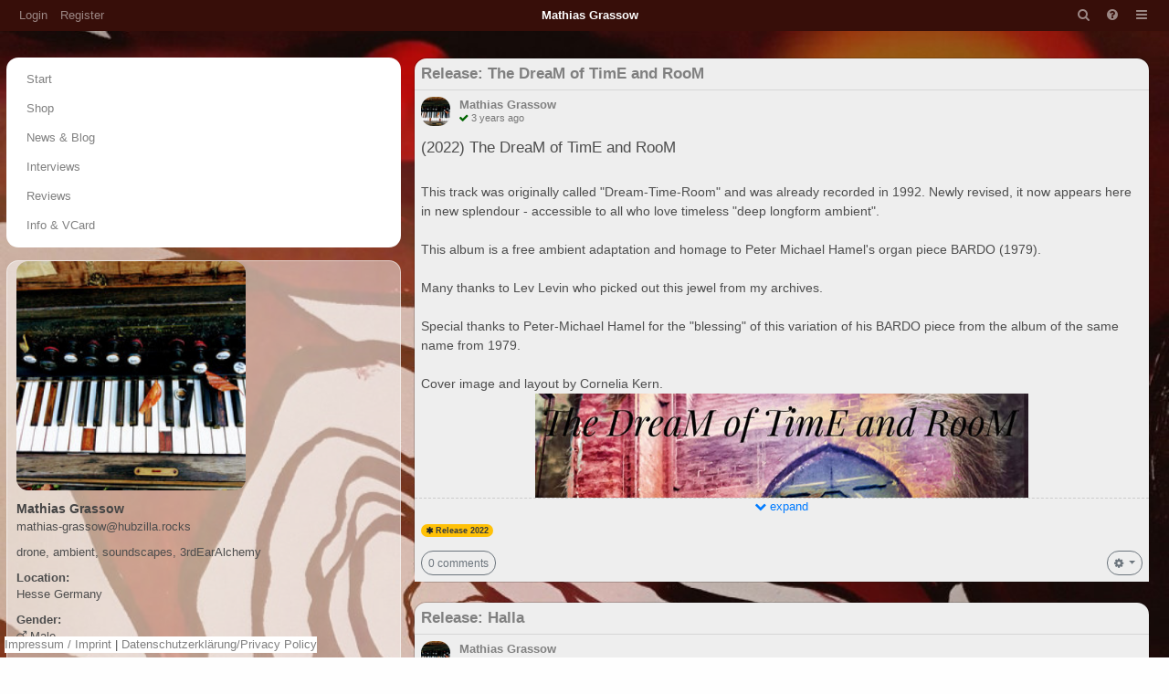

--- FILE ---
content_type: text/html; charset=utf-8
request_url: https://mathias-grassow.de/channel/mathias-grassow/?cat=Release+2022
body_size: 12391
content:
<!DOCTYPE html >
<html prefix="og: http://ogp.me/ns#">
<head>
  <title>Mathias Grassow - mathias-grassow@mathias-grassow.de</title>
  <script>var baseurl="https://mathias-grassow.de";</script>
  <meta http-equiv="Content-Type" content="text/html;charset=utf-8" />
<base href="https://mathias-grassow.de/" />
<meta name="viewport" content="width=device-width, height=device-height, initial-scale=1, user-scalable=0" />

<meta property="generator" content="hubzilla" />

<link rel="stylesheet" href="https://mathias-grassow.de/addon/hilite/Text_Highlighter/sample.css?v=5.4.2" type="text/css" media="screen">
<link rel="stylesheet" href="https://mathias-grassow.de/addon/b2tbtn/view/css/b2tbtn.css?v=5.4.2" type="text/css" media="screen">
<link rel="stylesheet" href="https://mathias-grassow.de/library/fork-awesome/css/fork-awesome.min.css?v=5.4.2" type="text/css" media="screen">
<link rel="stylesheet" href="https://mathias-grassow.de/vendor/twbs/bootstrap/dist/css/bootstrap.min.css?v=5.4.2" type="text/css" media="screen">
<link rel="stylesheet" href="https://mathias-grassow.de/library/bootstrap-tagsinput/bootstrap-tagsinput.css?v=5.4.2" type="text/css" media="screen">
<link rel="stylesheet" href="https://mathias-grassow.de/view/css/bootstrap-red.css?v=5.4.2" type="text/css" media="screen">
<link rel="stylesheet" href="https://mathias-grassow.de/library/datetimepicker/jquery.datetimepicker.css?v=5.4.2" type="text/css" media="screen">
<link rel="stylesheet" href="https://mathias-grassow.de/library/bootstrap-colorpicker/dist/css/bootstrap-colorpicker.min.css?v=5.4.2" type="text/css" media="screen">
<link rel="stylesheet" href="https://mathias-grassow.de/library/tiptip/tipTip.css?v=5.4.2" type="text/css" media="screen">
<link rel="stylesheet" href="https://mathias-grassow.de/library/jgrowl/jquery.jgrowl.css?v=5.4.2" type="text/css" media="screen">
<link rel="stylesheet" href="https://mathias-grassow.de/library/jRange/jquery.range.css?v=5.4.2" type="text/css" media="screen">
<link rel="stylesheet" href="https://mathias-grassow.de/view/css/conversation.css?v=5.4.2" type="text/css" media="screen">
<link rel="stylesheet" href="https://mathias-grassow.de/view/css/widgets.css?v=5.4.2" type="text/css" media="screen">
<link rel="stylesheet" href="https://mathias-grassow.de/view/css/colorbox.css?v=5.4.2" type="text/css" media="screen">
<link rel="stylesheet" href="https://mathias-grassow.de/library/justifiedGallery/justifiedGallery.min.css?v=5.4.2" type="text/css" media="screen">
<link rel="stylesheet" href="https://mathias-grassow.de/view/css/default.css?v=5.4.2" type="text/css" media="screen">
<link rel="stylesheet" href="https://mathias-grassow.de/view/theme/redbasic/php/style.pcss?f=&puid=3&v=5.4.2" type="text/css" media="screen">

<script>

	var aStr = {

		'delitem'     : "Delete this item?",
		'comment'     : "Comment",
		'showmore'    : "<i class='fa fa-chevron-down'></i> show all",
		'showfewer'   : "<i class='fa fa-chevron-up'></i> show less",
		'divgrowmore' : "<i class='fa fa-chevron-down'></i> expand",
		'divgrowless' : "<i class='fa fa-chevron-up'></i> collapse",
		'pwshort'     : "Password too short",
		'pwnomatch'   : "Passwords do not match",
		'everybody'   : "everybody",
		'passphrase'  : "Secret Passphrase",
		'passhint'    : "Passphrase hint",
		'permschange' : "Notice: Permissions have changed but have not yet been submitted.",
		'closeAll'    : "close all",
		'nothingnew'  : "Nothing new here",
		'rating_desc' : "Rate This Channel (this is public)",
		'rating_val'  : "Rating",
		'rating_text' : "Describe (optional)",
		'submit'      : "Submit",
		'linkurl'     : "Please enter a link URL",
		'leavethispage' : "Unsaved changes. Are you sure you wish to leave this page?",
		'location'    : "Location",
		'lovely'      : "lovely",
		'wonderful'   : "wonderful",
		'fantastic'   : "fantastic",
		'great'       : "great",
		'nick_invld1' : "Your chosen nickname was either already taken or not valid. Please use our suggestion (",
		'nick_invld2' : ") or enter a new one.",
		'nick_valid'  : "Thank you, this nickname is valid.",
		'name_empty'  : "A channel name is required.",
		'name_ok1'    : "This is a ",
		'name_ok2'    : " channel name",
		'to_reply'    : "Back to reply",
		'pinned'      : "Pinned",
		'pin_item'    : "Pin to the top",
		'unpin_item'  : "Unpin from the top",

		'plural_func' : "0",

		't01' : "",
		't02' : "",
		't03' : "ago",
		't04' : "from now",
		't05' : "less than a minute",
		't06' : "about a minute",
		't07' : "%d minutes",
		't08' : "about an hour",
		't09' : "about %d hours",
		't10' : "a day",
		't11' : "%d days",
		't12' : "about a month",
		't13' : "%d months",
		't14' : "about a year",
		't15' : "%d years",
		't16' : " ",
		't17' : "[]",

		'monthNames' : [ "January","February","March","April","May","June","July","August","September","October","November","December" ],
		'monthNamesShort' : [ "Jan","Feb","Mar","Apr","May","Jun","Jul","Aug","Sep","Oct","Nov","Dec" ],
		'dayNames' : ["Sunday","Monday","Tuesday","Wednesday","Thursday","Friday","Saturday"],
		'dayNamesShort' : ["Sun","Mon","Tue","Wed","Thu","Fri","Sat"],
		'today' : "today",
		'month' : "month",
		'week' : "week",
		'day' : "day",
		'allday' : "All day",

		// mod cloud

		'download_info' : "Please stand by while your download is being prepared."

	};

</script>


<script src="https://mathias-grassow.de/view/js/jquery.js?v=5.4.2" ></script>
<script src="https://mathias-grassow.de/library/justifiedGallery/jquery.justifiedGallery.min.js?v=5.4.2" ></script>
<script src="https://mathias-grassow.de/library/sprintf.js/dist/sprintf.min.js?v=5.4.2" ></script>
<script src="https://mathias-grassow.de/library/textcomplete/textcomplete.min.js?v=5.4.2" ></script>
<script src="https://mathias-grassow.de/view/js/autocomplete.js?v=5.4.2" ></script>
<script src="https://mathias-grassow.de/library/jquery.timeago.js?v=5.4.2" ></script>
<script src="https://mathias-grassow.de/library/readmore.js/readmore.js?v=5.4.2" ></script>
<script src="https://mathias-grassow.de/library/jgrowl/jquery.jgrowl.min.js?v=5.4.2" ></script>
<script src="https://mathias-grassow.de/library/sjcl/sjcl.js?v=5.4.2" ></script>
<script src="https://mathias-grassow.de/view/js/acl.js?v=5.4.2" ></script>
<script src="https://mathias-grassow.de/view/js/webtoolkit.base64.js?v=5.4.2" ></script>
<script src="https://mathias-grassow.de/view/js/crypto.js?v=5.4.2" ></script>
<script src="https://mathias-grassow.de/library/jRange/jquery.range.js?v=5.4.2" ></script>
<script src="https://mathias-grassow.de/library/colorbox/jquery.colorbox-min.js?v=5.4.2" ></script>
<script src="https://mathias-grassow.de/library/jquery.AreYouSure/jquery.are-you-sure.js?v=5.4.2" ></script>
<script src="https://mathias-grassow.de/library/tableofcontents/jquery.toc.js?v=5.4.2" ></script>
<script src="https://mathias-grassow.de/vendor/desandro/imagesloaded/imagesloaded.pkgd.min.js?v=5.4.2" ></script>
<script src="https://mathias-grassow.de/vendor/twbs/bootstrap/dist/js/bootstrap.bundle.min.js?v=5.4.2" ></script>
<script src="https://mathias-grassow.de/library/bootbox/bootbox.min.js?v=5.4.2" ></script>
<script src="https://mathias-grassow.de/library/bootstrap-tagsinput/bootstrap-tagsinput.js?v=5.4.2" ></script>
<script src="https://mathias-grassow.de/library/datetimepicker/jquery.datetimepicker.js?v=5.4.2" ></script>
<script src="https://mathias-grassow.de/library/bootstrap-colorpicker/dist/js/bootstrap-colorpicker.js?v=5.4.2" ></script>
<script src="https://mathias-grassow.de/view/theme/redbasic/js/redbasic.js?v=5.4.2" ></script>

<link rel="alternate" type="application/atom+xml" title="Posts and comments" href="https://mathias-grassow.de/feed/mathias-grassow" />
<link rel="alternate" type="application/atom+xml" title="Only posts" href="https://mathias-grassow.de/feed/mathias-grassow?f=&top=1" />
<link rel="alternate" type="application/json+oembed" href="https://mathias-grassow.de/oep?f=&url=https%3A%2F%2Fmathias-grassow.de%2Fchannel%2Fmathias-grassow%2F%3Fcat%3DRelease%2B2022" title="oembed" />
<link rel="shortcut icon" href="https://mathias-grassow.de/photo/profile/m/3" />


<script>
	var updateInterval = 80000;
	var sse_enabled = 1;
	var localUser = false;
	var zid = null;
	var justifiedGalleryActive = false;
		var channelId = 3;	var preloadImages = 0;
	var auto_save_draft = true;
</script>



<meta name="keywords" content="Ambient,-,Drone,-,Soundscapes,-,3rd,Ear,Alchemy" />
<meta property="og:title" content="Mathias Grassow">
<meta property="og:image" content="https://mathias-grassow.de/photo/profile/l/3">
<meta property="og:image:type" content="">
<meta property="og:description" content="Mathias Grassow has been called &amp;quot;The king of Drone Ambient&amp;quot;, &amp;quot;One of the leading figures of the &amp;quot;sacred&amp;quot; space music&amp;quot; and more. His music encourages slowing down and connecting to your inner self. He calls it &amp;quot;3rd Ear Alchemy&amp;quot;.">
<meta property="og:type" content="profile">
<script>

	var bParam_cmd = "https://mathias-grassow.de/update/channel";

		var conv_mode = 'channel';
	
		var page_mode = 'list';
	
	var bParam_uid = 3;
	var bParam_gid = 0;
	var bParam_cid = 0;
	var bParam_cmin = (-1);
	var bParam_cmax = (-1);
	var bParam_star = 0;
	var bParam_liked = 0;
	var bParam_conv = 0;
	var bParam_spam = 0;
	var bParam_new = 0;
	var bParam_page = 1;
	var bParam_wall = 1;
	var bParam_list = 0;
	var bParam_fh = 0;
	var bParam_dm = 0;

	var bParam_search = "";
	var bParam_xchan = "";
	var bParam_order = "post";
	var bParam_file = "";
	var bParam_cats = "Release+2022";
	var bParam_tags = "";
	var bParam_dend = "";
	var bParam_dbegin = "";
	var bParam_mid = "";
	var bParam_verb = "";
	var bParam_net = "";
	var bParam_pf = "";
	var bParam_unseen = "";

	function buildCmd() {
		var udargs = ((page_load) ? "/load" : "");
		var bCmd = bParam_cmd + udargs + "?f=" ;
		if(bParam_uid) bCmd = bCmd + "&p=" + bParam_uid;
		if(bParam_cmin != (-1)) bCmd = bCmd + "&cmin=" + bParam_cmin;
		if(bParam_cmax != (-1)) bCmd = bCmd + "&cmax=" + bParam_cmax;
		if(bParam_gid != 0) { bCmd = bCmd + "&gid=" + bParam_gid; } else
		if(bParam_cid != 0) { bCmd = bCmd + "&cid=" + bParam_cid; }
		if(bParam_star != 0) bCmd = bCmd + "&star=" + bParam_star;
		if(bParam_liked != 0) bCmd = bCmd + "&liked=" + bParam_liked;
		if(bParam_conv!= 0) bCmd = bCmd + "&conv=" + bParam_conv;
		if(bParam_spam != 0) bCmd = bCmd + "&spam=" + bParam_spam;
		if(bParam_new != 0) bCmd = bCmd + "&new=" + bParam_new;
		if(bParam_wall != 0) bCmd = bCmd + "&wall=" + bParam_wall;
		if(bParam_list != 0) bCmd = bCmd + "&list=" + bParam_list;
		if(bParam_fh != 0) bCmd = bCmd + "&fh=" + bParam_fh;
		if(bParam_dm != 0) bCmd = bCmd + "&dm=" + bParam_dm;
		if(bParam_search != "") bCmd = bCmd + "&search=" + bParam_search;
		if(bParam_xchan != "") bCmd = bCmd + "&xchan=" + bParam_xchan;
		if(bParam_order != "") bCmd = bCmd + "&order=" + bParam_order;
		if(bParam_file != "") bCmd = bCmd + "&file=" + bParam_file;
		if(bParam_cats != "") bCmd = bCmd + "&cat=" + bParam_cats;
		if(bParam_tags != "") bCmd = bCmd + "&tag=" + bParam_tags;
		if(bParam_dend != "") bCmd = bCmd + "&dend=" + bParam_dend;
		if(bParam_dbegin != "") bCmd = bCmd + "&dbegin=" + bParam_dbegin;
		if(bParam_mid != "") bCmd = bCmd + "&mid=" + bParam_mid;
		if(bParam_verb != "") bCmd = bCmd + "&verb=" + bParam_verb;
		if(bParam_net != "") bCmd = bCmd + "&net=" + bParam_net;
		if(bParam_page != 1) bCmd = bCmd + "&page=" + bParam_page;
		if(bParam_pf != 0) bCmd = bCmd + "&pf=" + bParam_pf;
		if(bParam_unseen != 0) bCmd = bCmd + "&unseen=" + bParam_unseen;
		return(bCmd);
	}

</script>

<script>$(document).ready(function() { $("#nav-search-text").search_autocomplete('https://mathias-grassow.de/acl');});</script><script type="text/javascript" src="https://mathias-grassow.de/addon/openstreetmap/openstreetmap.js"></script>
<script src="https://mathias-grassow.de/view/js/main.js?v=5.4.2" ></script>
<style>.tag1  { color: DarkGray !important; }
.tag2  { color: LawnGreen !important; }
.tag3  { color: DarkOrange !important; }
.tag4  { color: Red !important; }
.tag5  { color: Gold !important; }
.tag6  { color: Teal !important; }
.tag7  { color: DarkMagenta !important; }
.tag8  { color: DarkGoldenRod !important; }
.tag9  { color: DarkBlue !important; }
.tag10 { color: DeepPink !important; }
</style></head>
<body  >
	

	<header></header>
	<nav class="navbar fixed-top navbar-expand-lg navbar-dark bg-dark"><div class="d-lg-none pt-1 pb-1">
		<a class="btn btn-primary btn-sm text-white" href="login" title="Sign in">
		Login
	</a>
			<a class="btn btn-warning btn-sm text-dark" href="register" title="Create an account" id="register_nav_btn" >
		Register
	</a>
	</div>
<div class="navbar-toggler-right">
		<button id="context-help-btn" class="navbar-toggler border-0" type="button" onclick="contextualHelp(); return false;">
		<i class="fa fa-question-circle"></i>
	</button>
		<button id="expand-aside" type="button" class="d-lg-none navbar-toggler border-0" data-toggle="offcanvas" data-target="#region_1">
		<i class="fa fa-arrow-circle-right" id="expand-aside-icon"></i>
	</button>
		<button id="menu-btn" class="navbar-toggler border-0" type="button" data-toggle="collapse" data-target="#navbar-collapse-2">
		<i class="fa fa-bars"></i>
	</button>
</div>
<div class="collapse navbar-collapse" id="navbar-collapse-1">
	<ul class="navbar-nav mr-auto">
				<li class="nav-item d-lg-flex">
						<a class="nav-link" href="login" title="Sign in">
				Login
			</a>
					</li>
						<li class="nav-item  d-lg-flex">
			<a class="nav-link" href="register" title="Create an account" id="register_nav_btn">Register</a>
		</li>
					</ul>

	<div id="banner" class="navbar-text">Mathias Grassow</div>

	<ul id="nav-right" class="navbar-nav ml-auto">
		<li class="nav-item collapse clearfix" id="nav-search">
			<form class="form-inline" method="get" action="channel/mathias-grassow" role="search">
				<input class="form-control form-control-sm mt-1 mr-2" id="nav-search-text" type="text" value="" placeholder="@name, !forum, #tag, ?doc, content" name="search" title="Search site @name, !forum, #tag, ?docs, content" onclick="this.submit();" onblur="closeMenu('nav-search'); openMenu('nav-search-btn');"/>
			</form>
			<div id="nav-search-spinner" class="spinner-wrapper">
				<div class="spinner s"></div>
			</div>
		</li>
		<li class="nav-item" id="nav-search-btn">
			<a class="nav-link" href="#nav-search" title="Search site @name, !forum, #tag, ?docs, content" onclick="openMenu('nav-search'); closeMenu('nav-search-btn'); $('#nav-search-text').focus(); return false;"><i class="fa fa-fw fa-search"></i></a>
		</li>
				<li class="nav-item dropdown ">
			<a class="nav-link " target="hubzilla-help" href="https://mathias-grassow.de/help?f=&cmd=channel/mathias-grassow" title="Help and documentation" id="help_nav_btn" onclick="contextualHelp(); return false;"><i class="fa fa-fw fa-question-circle"></i></a>
		</li>
										<li class="nav-item dropdown" id="app-menu">
			<a class="nav-link" href="#" data-toggle="dropdown"><i class="fa fa-fw fa-bars"></i></a>
			<div id="dropdown-menu" class="dropdown-menu dropdown-menu-right">
												<div class="dropdown-header text-white-50 d-lg-none" ><img src="https://mathias-grassow.de/photo/profile/m/3" class="menu-img-1"> Mathias Grassow</div>
<div class="dropdown-header text-black-50 d-none d-lg-block"><img src="https://mathias-grassow.de/photo/profile/m/3" class="menu-img-1"> Mathias Grassow</div>
<a class="dropdown-item active" href="https://mathias-grassow.de/channel/mathias-grassow" title="Status Messages and Posts"><i class="fa fa-fw fa-home generic-icons-nav"></i>Channel</a>
<a class="dropdown-item" href="https://mathias-grassow.de/profile/mathias-grassow" title="Profile Details"><i class="fa fa-fw fa-user generic-icons-nav"></i>About</a>
<a class="dropdown-item" href="https://mathias-grassow.de/photos/mathias-grassow" title="Photo Albums"><i class="fa fa-fw fa-photo generic-icons-nav"></i>Photos</a>
<a class="dropdown-item" href="https://mathias-grassow.de/cloud/mathias-grassow" title="Files and Storage"><i class="fa fa-fw fa-folder-open generic-icons-nav"></i>Files</a>
<a class="dropdown-item" href="https://mathias-grassow.de/cal/mathias-grassow" title="Calendar"><i class="fa fa-fw fa-calendar generic-icons-nav"></i>Calendar</a>
<a class="dropdown-item" href="https://mathias-grassow.de/articles/mathias-grassow" title="View Articles"><i class="fa fa-fw fa-file-text-o generic-icons-nav"></i>Articles</a>
<a class="dropdown-item" href="https://mathias-grassow.de/page/mathias-grassow/home" title="View Webpages"><i class="fa fa-fw fa-newspaper-o generic-icons-nav"></i>Webpages</a>

								<div class="dropdown-divider"></div>
				<div class="dropdown-header text-black-50 sys-apps-toggle" onclick="$('#dropdown-menu').click(function(e) { e.stopPropagation(); }); openClose('sys_apps');">
					Toggle System Apps
				</div>
				<div id="sys_apps" style="display:none;">
												<a class="dropdown-item" href="https://mathias-grassow.de/directory"><i class="generic-icons-nav fa fa-fw fa-sitemap"></i>Directory</a>


								<a class="dropdown-item" href="https://mathias-grassow.de/help"><i class="generic-icons-nav fa fa-fw fa-question"></i>Help</a>


								<a class="dropdown-item" href="https://mathias-grassow.de/lang"><i class="generic-icons-nav fa fa-fw fa-language"></i>Language</a>


								<a class="dropdown-item" href="https://mathias-grassow.de/randprof"><i class="generic-icons-nav fa fa-fw fa-random"></i>Random Channel</a>


								<a class="dropdown-item" href="https://framagit.org/hubzilla/core/issues"><i class="generic-icons-nav fa fa-fw fa-bug"></i>Report Bug</a>


								<a class="dropdown-item" href="https://mathias-grassow.de/search"><i class="generic-icons-nav fa fa-fw fa-search"></i>Search</a>


												</div>
											</div>
		</li>
	</ul>
</div>
<div class="collapse d-lg-none" id="navbar-collapse-2">
	<div class="navbar-nav mr-auto">
						<div class="dropdown-header text-white-50 d-lg-none" ><img src="https://mathias-grassow.de/photo/profile/m/3" class="menu-img-1"> Mathias Grassow</div>
<div class="dropdown-header text-black-50 d-none d-lg-block"><img src="https://mathias-grassow.de/photo/profile/m/3" class="menu-img-1"> Mathias Grassow</div>
<a class="nav-link active" href="https://mathias-grassow.de/channel/mathias-grassow" title="Status Messages and Posts"><i class="fa fa-fw fa-home generic-icons-nav"></i>Channel</a>
<a class="nav-link" href="https://mathias-grassow.de/profile/mathias-grassow" title="Profile Details"><i class="fa fa-fw fa-user generic-icons-nav"></i>About</a>
<a class="nav-link" href="https://mathias-grassow.de/photos/mathias-grassow" title="Photo Albums"><i class="fa fa-fw fa-photo generic-icons-nav"></i>Photos</a>
<a class="nav-link" href="https://mathias-grassow.de/cloud/mathias-grassow" title="Files and Storage"><i class="fa fa-fw fa-folder-open generic-icons-nav"></i>Files</a>
<a class="nav-link" href="https://mathias-grassow.de/cal/mathias-grassow" title="Calendar"><i class="fa fa-fw fa-calendar generic-icons-nav"></i>Calendar</a>
<a class="nav-link" href="https://mathias-grassow.de/articles/mathias-grassow" title="View Articles"><i class="fa fa-fw fa-file-text-o generic-icons-nav"></i>Articles</a>
<a class="nav-link" href="https://mathias-grassow.de/page/mathias-grassow/home" title="View Webpages"><i class="fa fa-fw fa-newspaper-o generic-icons-nav"></i>Webpages</a>

				<div class="dropdown-header text-white-50 sys-apps-toggle" onclick="openClose('sys-apps-collapsed');">
			Toggle System Apps
		</div>
		<div id="sys-apps-collapsed" style="display:none;">
								<a class="nav-link" href="https://mathias-grassow.de/directory"><i class="generic-icons-nav fa fa-fw fa-sitemap"></i>Directory</a>


				<a class="nav-link" href="https://mathias-grassow.de/help"><i class="generic-icons-nav fa fa-fw fa-question"></i>Help</a>


				<a class="nav-link" href="https://mathias-grassow.de/lang"><i class="generic-icons-nav fa fa-fw fa-language"></i>Language</a>


				<a class="nav-link" href="https://mathias-grassow.de/randprof"><i class="generic-icons-nav fa fa-fw fa-random"></i>Random Channel</a>


				<a class="nav-link" href="https://framagit.org/hubzilla/core/issues"><i class="generic-icons-nav fa fa-fw fa-bug"></i>Report Bug</a>


				<a class="nav-link" href="https://mathias-grassow.de/search"><i class="generic-icons-nav fa fa-fw fa-search"></i>Search</a>


						</div>
					</div>
</div>
<div id="contextual-help-content" class="contextual-help-content">
	<dl class="dl-horizontal">
  <dt>General</dt>
  <dd>This is the home page of a channel. It is similar to someone's profile "wall" in a social network context. Posts created by the channel are displayed according to the observer's viewing permissions.</dd>
  <dt>Create a Post</dt>
  <dd>If you have permission to create posts on the channel page, then you will see the post editor at the top.</dd>
</dl>

	<div class="float-right">
		<a class="btn btn-primary btn-sm" target="hubzilla-help" href="https://mathias-grassow.de/help?f=&cmd=channel/mathias-grassow" title="Help and documentation"><i class="fa fa-question"></i>&nbsp;Help</a>
		<a class="contextual-help-tool" href="#" onclick="contextualHelp(); return false;"><i class="fa fa-times"></i></a>
	</div>
</div>
</nav>
	<main>
		<div class="content">
			<div class="columns">
				<aside id="region_1"><div class="aside_spacer_top_left"></div><div class="aside_spacer_left"><div id="left_aside_wrapper" class="aside_wrapper">
<div id="pmenu-1" class="pmenu widget">
			<ul class="pmenu-body nav nav-pills flex-column">
				<li id="pmenu-item-112" class="nav-item pmenu-item">
			<a href="/page/mathias-grassow/home" class="nav-link " rel="nofollow noopener">Start</a>
					</li>
				<li id="pmenu-item-113" class="nav-item pmenu-item">
			<a href="/page/mathias-grassow/shop" class="nav-link " rel="nofollow noopener">Shop</a>
					</li>
				<li id="pmenu-item-114" class="nav-item pmenu-item">
			<a href="channel/mathias-grassow" class="nav-link " rel="nofollow noopener">News &amp; Blog</a>
					</li>
				<li id="pmenu-item-115" class="nav-item pmenu-item">
			<a href="articles/mathias-grassow?f=&amp;cat=Interview" class="nav-link " rel="nofollow noopener">Interviews</a>
					</li>
				<li id="pmenu-item-116" class="nav-item pmenu-item">
			<a href="https://mathias-grassow.de/articles/mathias-grassow?f=&amp;cat=Album+Review" class="nav-link " rel="nofollow noopener">Reviews</a>
					</li>
				<li id="pmenu-item-117" class="nav-item pmenu-item">
			<a href="/profile/mathias-grassow" class="nav-link " rel="nofollow noopener">Info &amp; VCard</a>
					</li>
			</ul>
		<div class="pmenu-end"></div>
</div>

<div class="vcard h-card">
		<div id="profile-photo-wrapper"><img class="photo u-photo" src="https://mathias-grassow.de/photo/profile/l/3?rev=2022-08-14+18%3A40%3A04" alt="Mathias Grassow"></div>
					
		<div class="fn p-name">Mathias Grassow</div>
	<div class="reddress">mathias-grassow&#x40;hubzilla.rocks</div>		
		<div class="title">drone, ambient, soundscapes, 3rdEarAlchemy</div>			<dl class="location"><dt class="location-label">Location:</dt> 
		<dd class="adr h-adr">
						<span class="city-state-zip">
				<span class="locality p-locality"></span>				<span class="region p-region">Hesse</span>
				<span class="postal-code p-postal-code"></span>
			</span>
			<span class="country-name p-country-name">Germany</span>		</dd>
		</dl>
	
	<dl class="mf"><dt class="gender-label">Gender:</dt> <dd class="p-gender"><i class="fa fa-mars"></i>&nbsp;Male</dd></dl>
	
	<dl class="homepage"><dt class="homepage-label">Homepage:</dt><dd class="homepage-url u-url"> <a href="http://www.mathias-grassow.de" rel="me nofollow" >http://www.mathias-grassow.de</a>  <a href="https://mathiasgrassow.bandcamp.com" rel="me nofollow" >https://mathiasgrassow.bandcamp.com</a></dd></dl>
<div class="hcard-addon"></div>
</div>
<div class="clear"></div>










<script>

function toggle_posted_date_button() {
	if($('#posted-date-dropdown').is(':visible')) {
		$('#posted-date-icon').removeClass('fa-caret-up');
		$('#posted-date-icon').addClass('fa-cog');
		$('#posted-date-dropdown').hide();
	}
	else {
		$('#posted-date-icon').addClass('fa-caret-up');
		$('#posted-date-icon').removeClass('fa-cog');
		$('#posted-date-dropdown').show();
	}
}
</script>
		

<div id="datebrowse-sidebar" class="widget">
	<h3>Archives</h3>
	<script>function dateSubmit(dateurl) { window.location.href = dateurl; } </script>
	<ul id="posted-date-selector" class="nav nav-pills flex-column">
				 
		<li class="nav-item" id="posted-date-selector-year-2026">
			<a class="nav-link" href="#" onclick="openClose('posted-date-selector-2026'); return false;">2026</a>
		</li>
		<div id="posted-date-selector-2026" style="display: none;">
			<ul class="posted-date-selector-months nav nav-pills flex-column">
								<li class="nav-item">
					<a class="nav-link" href="#" onclick="dateSubmit('https://mathias-grassow.de/channel/mathias-grassow?f=&dend=2026-01-31'); return false;">January</a>
				</li>
							</ul>
		</div>
				 
		<li class="nav-item" id="posted-date-selector-year-2025">
			<a class="nav-link" href="#" onclick="openClose('posted-date-selector-2025'); return false;">2025</a>
		</li>
		<div id="posted-date-selector-2025" style="display: none;">
			<ul class="posted-date-selector-months nav nav-pills flex-column">
								<li class="nav-item">
					<a class="nav-link" href="#" onclick="dateSubmit('https://mathias-grassow.de/channel/mathias-grassow?f=&dend=2025-12-31'); return false;">December</a>
				</li>
								<li class="nav-item">
					<a class="nav-link" href="#" onclick="dateSubmit('https://mathias-grassow.de/channel/mathias-grassow?f=&dend=2025-11-30'); return false;">November</a>
				</li>
								<li class="nav-item">
					<a class="nav-link" href="#" onclick="dateSubmit('https://mathias-grassow.de/channel/mathias-grassow?f=&dend=2025-10-31'); return false;">October</a>
				</li>
								<li class="nav-item">
					<a class="nav-link" href="#" onclick="dateSubmit('https://mathias-grassow.de/channel/mathias-grassow?f=&dend=2025-09-30'); return false;">September</a>
				</li>
								<li class="nav-item">
					<a class="nav-link" href="#" onclick="dateSubmit('https://mathias-grassow.de/channel/mathias-grassow?f=&dend=2025-08-31'); return false;">August</a>
				</li>
								<li class="nav-item">
					<a class="nav-link" href="#" onclick="dateSubmit('https://mathias-grassow.de/channel/mathias-grassow?f=&dend=2025-07-31'); return false;">July</a>
				</li>
								<li class="nav-item">
					<a class="nav-link" href="#" onclick="dateSubmit('https://mathias-grassow.de/channel/mathias-grassow?f=&dend=2025-06-30'); return false;">June</a>
				</li>
								<li class="nav-item">
					<a class="nav-link" href="#" onclick="dateSubmit('https://mathias-grassow.de/channel/mathias-grassow?f=&dend=2025-05-31'); return false;">May</a>
				</li>
								<li class="nav-item">
					<a class="nav-link" href="#" onclick="dateSubmit('https://mathias-grassow.de/channel/mathias-grassow?f=&dend=2025-04-30'); return false;">April</a>
				</li>
								<li class="nav-item">
					<a class="nav-link" href="#" onclick="dateSubmit('https://mathias-grassow.de/channel/mathias-grassow?f=&dend=2025-03-31'); return false;">March</a>
				</li>
								<li class="nav-item">
					<a class="nav-link" href="#" onclick="dateSubmit('https://mathias-grassow.de/channel/mathias-grassow?f=&dend=2025-02-28'); return false;">February</a>
				</li>
								<li class="nav-item">
					<a class="nav-link" href="#" onclick="dateSubmit('https://mathias-grassow.de/channel/mathias-grassow?f=&dend=2025-01-31'); return false;">January</a>
				</li>
							</ul>
		</div>
				 
		<li class="nav-item" id="posted-date-selector-year-2024">
			<a class="nav-link" href="#" onclick="openClose('posted-date-selector-2024'); return false;">2024</a>
		</li>
		<div id="posted-date-selector-2024" style="display: none;">
			<ul class="posted-date-selector-months nav nav-pills flex-column">
								<li class="nav-item">
					<a class="nav-link" href="#" onclick="dateSubmit('https://mathias-grassow.de/channel/mathias-grassow?f=&dend=2024-12-31'); return false;">December</a>
				</li>
								<li class="nav-item">
					<a class="nav-link" href="#" onclick="dateSubmit('https://mathias-grassow.de/channel/mathias-grassow?f=&dend=2024-11-30'); return false;">November</a>
				</li>
								<li class="nav-item">
					<a class="nav-link" href="#" onclick="dateSubmit('https://mathias-grassow.de/channel/mathias-grassow?f=&dend=2024-10-31'); return false;">October</a>
				</li>
								<li class="nav-item">
					<a class="nav-link" href="#" onclick="dateSubmit('https://mathias-grassow.de/channel/mathias-grassow?f=&dend=2024-09-30'); return false;">September</a>
				</li>
								<li class="nav-item">
					<a class="nav-link" href="#" onclick="dateSubmit('https://mathias-grassow.de/channel/mathias-grassow?f=&dend=2024-08-31'); return false;">August</a>
				</li>
								<li class="nav-item">
					<a class="nav-link" href="#" onclick="dateSubmit('https://mathias-grassow.de/channel/mathias-grassow?f=&dend=2024-07-31'); return false;">July</a>
				</li>
								<li class="nav-item">
					<a class="nav-link" href="#" onclick="dateSubmit('https://mathias-grassow.de/channel/mathias-grassow?f=&dend=2024-06-30'); return false;">June</a>
				</li>
								<li class="nav-item">
					<a class="nav-link" href="#" onclick="dateSubmit('https://mathias-grassow.de/channel/mathias-grassow?f=&dend=2024-05-31'); return false;">May</a>
				</li>
								<li class="nav-item">
					<a class="nav-link" href="#" onclick="dateSubmit('https://mathias-grassow.de/channel/mathias-grassow?f=&dend=2024-04-30'); return false;">April</a>
				</li>
								<li class="nav-item">
					<a class="nav-link" href="#" onclick="dateSubmit('https://mathias-grassow.de/channel/mathias-grassow?f=&dend=2024-03-31'); return false;">March</a>
				</li>
								<li class="nav-item">
					<a class="nav-link" href="#" onclick="dateSubmit('https://mathias-grassow.de/channel/mathias-grassow?f=&dend=2024-02-29'); return false;">February</a>
				</li>
								<li class="nav-item">
					<a class="nav-link" href="#" onclick="dateSubmit('https://mathias-grassow.de/channel/mathias-grassow?f=&dend=2024-01-31'); return false;">January</a>
				</li>
							</ul>
		</div>
				 
		<li class="nav-item" id="posted-date-selector-year-2023">
			<a class="nav-link" href="#" onclick="openClose('posted-date-selector-2023'); return false;">2023</a>
		</li>
		<div id="posted-date-selector-2023" style="display: none;">
			<ul class="posted-date-selector-months nav nav-pills flex-column">
								<li class="nav-item">
					<a class="nav-link" href="#" onclick="dateSubmit('https://mathias-grassow.de/channel/mathias-grassow?f=&dend=2023-12-31'); return false;">December</a>
				</li>
								<li class="nav-item">
					<a class="nav-link" href="#" onclick="dateSubmit('https://mathias-grassow.de/channel/mathias-grassow?f=&dend=2023-11-30'); return false;">November</a>
				</li>
								<li class="nav-item">
					<a class="nav-link" href="#" onclick="dateSubmit('https://mathias-grassow.de/channel/mathias-grassow?f=&dend=2023-10-31'); return false;">October</a>
				</li>
								<li class="nav-item">
					<a class="nav-link" href="#" onclick="dateSubmit('https://mathias-grassow.de/channel/mathias-grassow?f=&dend=2023-09-30'); return false;">September</a>
				</li>
								<li class="nav-item">
					<a class="nav-link" href="#" onclick="dateSubmit('https://mathias-grassow.de/channel/mathias-grassow?f=&dend=2023-08-31'); return false;">August</a>
				</li>
								<li class="nav-item">
					<a class="nav-link" href="#" onclick="dateSubmit('https://mathias-grassow.de/channel/mathias-grassow?f=&dend=2023-07-31'); return false;">July</a>
				</li>
								<li class="nav-item">
					<a class="nav-link" href="#" onclick="dateSubmit('https://mathias-grassow.de/channel/mathias-grassow?f=&dend=2023-06-30'); return false;">June</a>
				</li>
								<li class="nav-item">
					<a class="nav-link" href="#" onclick="dateSubmit('https://mathias-grassow.de/channel/mathias-grassow?f=&dend=2023-05-31'); return false;">May</a>
				</li>
								<li class="nav-item">
					<a class="nav-link" href="#" onclick="dateSubmit('https://mathias-grassow.de/channel/mathias-grassow?f=&dend=2023-04-30'); return false;">April</a>
				</li>
								<li class="nav-item">
					<a class="nav-link" href="#" onclick="dateSubmit('https://mathias-grassow.de/channel/mathias-grassow?f=&dend=2023-03-31'); return false;">March</a>
				</li>
								<li class="nav-item">
					<a class="nav-link" href="#" onclick="dateSubmit('https://mathias-grassow.de/channel/mathias-grassow?f=&dend=2023-02-28'); return false;">February</a>
				</li>
								<li class="nav-item">
					<a class="nav-link" href="#" onclick="dateSubmit('https://mathias-grassow.de/channel/mathias-grassow?f=&dend=2023-01-31'); return false;">January</a>
				</li>
							</ul>
		</div>
				 
		<li class="nav-item" id="posted-date-selector-year-2022">
			<a class="nav-link" href="#" onclick="openClose('posted-date-selector-2022'); return false;">2022</a>
		</li>
		<div id="posted-date-selector-2022" style="display: none;">
			<ul class="posted-date-selector-months nav nav-pills flex-column">
								<li class="nav-item">
					<a class="nav-link" href="#" onclick="dateSubmit('https://mathias-grassow.de/channel/mathias-grassow?f=&dend=2022-12-31'); return false;">December</a>
				</li>
								<li class="nav-item">
					<a class="nav-link" href="#" onclick="dateSubmit('https://mathias-grassow.de/channel/mathias-grassow?f=&dend=2022-11-30'); return false;">November</a>
				</li>
								<li class="nav-item">
					<a class="nav-link" href="#" onclick="dateSubmit('https://mathias-grassow.de/channel/mathias-grassow?f=&dend=2022-10-31'); return false;">October</a>
				</li>
								<li class="nav-item">
					<a class="nav-link" href="#" onclick="dateSubmit('https://mathias-grassow.de/channel/mathias-grassow?f=&dend=2022-09-30'); return false;">September</a>
				</li>
								<li class="nav-item">
					<a class="nav-link" href="#" onclick="dateSubmit('https://mathias-grassow.de/channel/mathias-grassow?f=&dend=2022-08-31'); return false;">August</a>
				</li>
								<li class="nav-item">
					<a class="nav-link" href="#" onclick="dateSubmit('https://mathias-grassow.de/channel/mathias-grassow?f=&dend=2022-07-31'); return false;">July</a>
				</li>
								<li class="nav-item">
					<a class="nav-link" href="#" onclick="dateSubmit('https://mathias-grassow.de/channel/mathias-grassow?f=&dend=2022-06-30'); return false;">June</a>
				</li>
								<li class="nav-item">
					<a class="nav-link" href="#" onclick="dateSubmit('https://mathias-grassow.de/channel/mathias-grassow?f=&dend=2022-05-31'); return false;">May</a>
				</li>
								<li class="nav-item">
					<a class="nav-link" href="#" onclick="dateSubmit('https://mathias-grassow.de/channel/mathias-grassow?f=&dend=2022-04-30'); return false;">April</a>
				</li>
								<li class="nav-item">
					<a class="nav-link" href="#" onclick="dateSubmit('https://mathias-grassow.de/channel/mathias-grassow?f=&dend=2022-03-31'); return false;">March</a>
				</li>
								<li class="nav-item">
					<a class="nav-link" href="#" onclick="dateSubmit('https://mathias-grassow.de/channel/mathias-grassow?f=&dend=2022-02-28'); return false;">February</a>
				</li>
								<li class="nav-item">
					<a class="nav-link" href="#" onclick="dateSubmit('https://mathias-grassow.de/channel/mathias-grassow?f=&dend=2022-01-31'); return false;">January</a>
				</li>
							</ul>
		</div>
						</ul>
		<div id="posted-date-dropdown" style="display: none;">
		<ul id="posted-date-selector-drop" class="nav nav-pills flex-column">
		 
		<li class="nav-item" id="posted-date-selector-year-2021">
			<a class="nav-link" href="#" onclick="openClose('posted-date-selector-2021'); return false;">2021</a>
		</li>
		<div id="posted-date-selector-2021" style="display: none;">
			<ul class="posted-date-selector-months nav nav-pills flex-column">
								<li class="nav-item">
					<a class="nav-link" href="#" onclick="dateSubmit('https://mathias-grassow.de/channel/mathias-grassow?f=&dend=2021-12-31'); return false;">December</a>
				</li>
								<li class="nav-item">
					<a class="nav-link" href="#" onclick="dateSubmit('https://mathias-grassow.de/channel/mathias-grassow?f=&dend=2021-11-30'); return false;">November</a>
				</li>
								<li class="nav-item">
					<a class="nav-link" href="#" onclick="dateSubmit('https://mathias-grassow.de/channel/mathias-grassow?f=&dend=2021-10-31'); return false;">October</a>
				</li>
								<li class="nav-item">
					<a class="nav-link" href="#" onclick="dateSubmit('https://mathias-grassow.de/channel/mathias-grassow?f=&dend=2021-09-30'); return false;">September</a>
				</li>
								<li class="nav-item">
					<a class="nav-link" href="#" onclick="dateSubmit('https://mathias-grassow.de/channel/mathias-grassow?f=&dend=2021-08-31'); return false;">August</a>
				</li>
								<li class="nav-item">
					<a class="nav-link" href="#" onclick="dateSubmit('https://mathias-grassow.de/channel/mathias-grassow?f=&dend=2021-07-31'); return false;">July</a>
				</li>
								<li class="nav-item">
					<a class="nav-link" href="#" onclick="dateSubmit('https://mathias-grassow.de/channel/mathias-grassow?f=&dend=2021-06-30'); return false;">June</a>
				</li>
								<li class="nav-item">
					<a class="nav-link" href="#" onclick="dateSubmit('https://mathias-grassow.de/channel/mathias-grassow?f=&dend=2021-05-31'); return false;">May</a>
				</li>
								<li class="nav-item">
					<a class="nav-link" href="#" onclick="dateSubmit('https://mathias-grassow.de/channel/mathias-grassow?f=&dend=2021-04-30'); return false;">April</a>
				</li>
								<li class="nav-item">
					<a class="nav-link" href="#" onclick="dateSubmit('https://mathias-grassow.de/channel/mathias-grassow?f=&dend=2021-03-31'); return false;">March</a>
				</li>
								<li class="nav-item">
					<a class="nav-link" href="#" onclick="dateSubmit('https://mathias-grassow.de/channel/mathias-grassow?f=&dend=2021-02-28'); return false;">February</a>
				</li>
								<li class="nav-item">
					<a class="nav-link" href="#" onclick="dateSubmit('https://mathias-grassow.de/channel/mathias-grassow?f=&dend=2021-01-31'); return false;">January</a>
				</li>
							</ul>
		</div>
				 
		<li class="nav-item" id="posted-date-selector-year-2020">
			<a class="nav-link" href="#" onclick="openClose('posted-date-selector-2020'); return false;">2020</a>
		</li>
		<div id="posted-date-selector-2020" style="display: none;">
			<ul class="posted-date-selector-months nav nav-pills flex-column">
								<li class="nav-item">
					<a class="nav-link" href="#" onclick="dateSubmit('https://mathias-grassow.de/channel/mathias-grassow?f=&dend=2020-12-31'); return false;">December</a>
				</li>
								<li class="nav-item">
					<a class="nav-link" href="#" onclick="dateSubmit('https://mathias-grassow.de/channel/mathias-grassow?f=&dend=2020-11-30'); return false;">November</a>
				</li>
								<li class="nav-item">
					<a class="nav-link" href="#" onclick="dateSubmit('https://mathias-grassow.de/channel/mathias-grassow?f=&dend=2020-10-31'); return false;">October</a>
				</li>
								<li class="nav-item">
					<a class="nav-link" href="#" onclick="dateSubmit('https://mathias-grassow.de/channel/mathias-grassow?f=&dend=2020-09-30'); return false;">September</a>
				</li>
								<li class="nav-item">
					<a class="nav-link" href="#" onclick="dateSubmit('https://mathias-grassow.de/channel/mathias-grassow?f=&dend=2020-08-31'); return false;">August</a>
				</li>
								<li class="nav-item">
					<a class="nav-link" href="#" onclick="dateSubmit('https://mathias-grassow.de/channel/mathias-grassow?f=&dend=2020-07-31'); return false;">July</a>
				</li>
								<li class="nav-item">
					<a class="nav-link" href="#" onclick="dateSubmit('https://mathias-grassow.de/channel/mathias-grassow?f=&dend=2020-06-30'); return false;">June</a>
				</li>
								<li class="nav-item">
					<a class="nav-link" href="#" onclick="dateSubmit('https://mathias-grassow.de/channel/mathias-grassow?f=&dend=2020-05-31'); return false;">May</a>
				</li>
								<li class="nav-item">
					<a class="nav-link" href="#" onclick="dateSubmit('https://mathias-grassow.de/channel/mathias-grassow?f=&dend=2020-04-30'); return false;">April</a>
				</li>
								<li class="nav-item">
					<a class="nav-link" href="#" onclick="dateSubmit('https://mathias-grassow.de/channel/mathias-grassow?f=&dend=2020-03-31'); return false;">March</a>
				</li>
								<li class="nav-item">
					<a class="nav-link" href="#" onclick="dateSubmit('https://mathias-grassow.de/channel/mathias-grassow?f=&dend=2020-02-29'); return false;">February</a>
				</li>
								<li class="nav-item">
					<a class="nav-link" href="#" onclick="dateSubmit('https://mathias-grassow.de/channel/mathias-grassow?f=&dend=2020-01-31'); return false;">January</a>
				</li>
							</ul>
		</div>
				 
		<li class="nav-item" id="posted-date-selector-year-2019">
			<a class="nav-link" href="#" onclick="openClose('posted-date-selector-2019'); return false;">2019</a>
		</li>
		<div id="posted-date-selector-2019" style="display: none;">
			<ul class="posted-date-selector-months nav nav-pills flex-column">
								<li class="nav-item">
					<a class="nav-link" href="#" onclick="dateSubmit('https://mathias-grassow.de/channel/mathias-grassow?f=&dend=2019-12-31'); return false;">December</a>
				</li>
								<li class="nav-item">
					<a class="nav-link" href="#" onclick="dateSubmit('https://mathias-grassow.de/channel/mathias-grassow?f=&dend=2019-11-30'); return false;">November</a>
				</li>
								<li class="nav-item">
					<a class="nav-link" href="#" onclick="dateSubmit('https://mathias-grassow.de/channel/mathias-grassow?f=&dend=2019-10-31'); return false;">October</a>
				</li>
								<li class="nav-item">
					<a class="nav-link" href="#" onclick="dateSubmit('https://mathias-grassow.de/channel/mathias-grassow?f=&dend=2019-09-30'); return false;">September</a>
				</li>
								<li class="nav-item">
					<a class="nav-link" href="#" onclick="dateSubmit('https://mathias-grassow.de/channel/mathias-grassow?f=&dend=2019-08-31'); return false;">August</a>
				</li>
								<li class="nav-item">
					<a class="nav-link" href="#" onclick="dateSubmit('https://mathias-grassow.de/channel/mathias-grassow?f=&dend=2019-07-31'); return false;">July</a>
				</li>
								<li class="nav-item">
					<a class="nav-link" href="#" onclick="dateSubmit('https://mathias-grassow.de/channel/mathias-grassow?f=&dend=2019-06-30'); return false;">June</a>
				</li>
								<li class="nav-item">
					<a class="nav-link" href="#" onclick="dateSubmit('https://mathias-grassow.de/channel/mathias-grassow?f=&dend=2019-05-31'); return false;">May</a>
				</li>
								<li class="nav-item">
					<a class="nav-link" href="#" onclick="dateSubmit('https://mathias-grassow.de/channel/mathias-grassow?f=&dend=2019-04-30'); return false;">April</a>
				</li>
								<li class="nav-item">
					<a class="nav-link" href="#" onclick="dateSubmit('https://mathias-grassow.de/channel/mathias-grassow?f=&dend=2019-03-31'); return false;">March</a>
				</li>
								<li class="nav-item">
					<a class="nav-link" href="#" onclick="dateSubmit('https://mathias-grassow.de/channel/mathias-grassow?f=&dend=2019-02-28'); return false;">February</a>
				</li>
							</ul>
		</div>
						</div>
		<button class="btn btn-outline-secondary btn-sm" onclick="toggle_posted_date_button(); return false;"><i id="posted-date-icon" class="fa fa-cog"></i></button>
			</ul>
</div>

<div id="categories-sidebar" class="widget">
	<h3>Categories</h3>
	<div id="categories-sidebar-desc"></div>

	<ul class="nav nav-pills flex-column">
		<li class="nav-item"><a href="channel/mathias-grassow" class="nav-link">Everything</a></li>
				<li class="nav-item"><a  href="channel/mathias-grassow/?cat=2021" class="nav-link">2021</a></li>
				<li class="nav-item"><a  href="channel/mathias-grassow/?cat=2022" class="nav-link">2022</a></li>
				<li class="nav-item"><a  href="channel/mathias-grassow/?cat=Announcement" class="nav-link">Announcement</a></li>
				<li class="nav-item"><a  href="channel/mathias-grassow/?cat=live" class="nav-link">live</a></li>
				<li class="nav-item"><a  href="channel/mathias-grassow/?cat=Mathias+Grassow+%26amp%3B+John+Haughm" class="nav-link">Mathias Grassow &amp; John Haughm</a></li>
				<li class="nav-item"><a  href="channel/mathias-grassow/?cat=Name+Your+Price" class="nav-link">Name Your Price</a></li>
				<li class="nav-item"><a  href="channel/mathias-grassow/?cat=Release" class="nav-link">Release</a></li>
				<li class="nav-item"><a  href="channel/mathias-grassow/?cat=Release+2020" class="nav-link">Release 2020</a></li>
				<li class="nav-item"><a  href="channel/mathias-grassow/?cat=Release+2021" class="nav-link">Release 2021</a></li>
				<li class="nav-item"><a  href="channel/mathias-grassow/?cat=Release+2022" class="nav-link active">Release 2022</a></li>
				<li class="nav-item"><a  href="channel/mathias-grassow/?cat=The+shamans+of+science+Trilogy" class="nav-link">The shamans of science Trilogy</a></li>
			</ul>

</div>


</div></div></aside>
				<section id="region_2"><div id="live-channel"></div>
<script> var profile_uid = 3; var netargs = '?f='; var profile_page = 1; divmore_height = 400;</script>
<noscript><div id="threads-begin"></div>
	<div id="thread-wrapper-4887" class="thread-wrapper toplevel_item generic-content-wrapper h-entry " data-b64mids='["b64.aHR0cHM6Ly9tYXRoaWFzLWdyYXNzb3cuZGUvaXRlbS9mMjVhMDEyNS1mYjA2LTQzNTctODRiMC0wMmI2NzIyMmE4NmI"]'>
		<a name="item_4887" ></a>
		<div class="wall-item-outside-wrapper" id="wall-item-outside-wrapper-4887" >
			<div class="clearfix wall-item-content-wrapper" id="wall-item-content-wrapper-4887">
																<div class="p-2 wall-item-title h3 rounded-top" id="wall-item-title-4887">
					<a href="https://mathias-grassow.de/item/f25a0125-fb06-4357-84b0-02b67222a86b" title="Release: The DreaM of TimE and RooM (Link to Source)" rel="nofollow">Release: The DreaM of TimE and RooM</a>				</div>
								<hr class="m-0">
												<div class="p-2 clearfix wall-item-head" >
															<div class="wall-item-info" id="wall-item-info-4887" >
						<div class="wall-item-photo-wrapper h-card p-author" id="wall-item-photo-wrapper-4887">
							<img src="https://mathias-grassow.de/photo/profile/m/3" class="fakelink wall-item-photo u-photo p-name" id="wall-item-photo-4887" alt="Mathias Grassow" loading="lazy" data-toggle="dropdown" />
														<i class="fa fa-caret-down wall-item-photo-caret cursor-pointer" data-toggle="dropdown"></i>
							<div class="dropdown-menu">
																<a class="dropdown-item" href="https://mathias-grassow.de/chanview?f=&hash=zfRjdawOL0Egph2_Ksbq7zEbprv4mxgZ5un13aZyvfpEoIkdL3JiiQnlAw4jMeCiS9WnsePcEW5IYgVZaJhJ3w"  title="View Profile" >View Profile</a>
															</div>
													</div>
					</div>
										<div class="wall-item-author">
												<a href="https://mathias-grassow.de/chanview?f=&hash=zfRjdawOL0Egph2_Ksbq7zEbprv4mxgZ5un13aZyvfpEoIkdL3JiiQnlAw4jMeCiS9WnsePcEW5IYgVZaJhJ3w" title="mathias-grassow@hubzilla.rocks" class="wall-item-name-link u-url"><span class="wall-item-name" id="wall-item-name-4887" ><bdi>Mathias Grassow</bdi></span></a>					</div>
					<div class="wall-item-ago"  id="wall-item-ago-4887">
						<i class="fa fa-check item-verified" title="Message signature validated"></i>&nbsp;<span class="autotime" title="2023-01-18T18:53:25+01:00"><time class="dt-published" datetime="2023-01-18T18:53:25+01:00">Wed, 18 Jan 2023 18:53:25 +0100</time></span>&nbsp;&nbsp;					</div>
				</div>
												<div class="p-2 wall-item-content clearfix" id="wall-item-content-4887">
					<div class="wall-item-body e-content" id="wall-item-body-4887" >
						<h3><a  href="https://mathiasgrassow.bandcamp.com/album/2022-the-dream-of-time-and-room"  target="_blank"  rel="nofollow noopener" ></a>(2022) The DreaM of TimE and RooM </h3><br />This track was originally called &quot;Dream-Time-Room&quot; and was already recorded in 1992. Newly revised, it now appears here in new splendour - accessible to all who love timeless &quot;deep longform ambient&quot;.<br /><br />This album is a free ambient adaptation and homage to Peter Michael Hamel's organ piece BARDO (1979).<br /><br />Many thanks to Lev Levin who picked out this jewel from my archives.<br /><br />Special thanks to Peter-Michael Hamel for the &quot;blessing&quot; of this variation of his BARDO piece from the album of the same name from 1979.<br /><br />Cover image and layout by Cornelia Kern. <br /><div style="text-align:center;"><a  href="https://mathiasgrassow.bandcamp.com/album/2022-the-dream-of-time-and-room"  target="_blank"  rel="nofollow noopener" ><img class="zrl" loading="eager" style="width: 100%; max-width: 540px; " alt="Image/photo"  src="https://f4.bcbits.com/img/a3631236917_16.jpg" ></a></div>
					</div>
				</div>
												<div class="p-2 wall-item-tools clearfix">
					<div class="body-tags">
						<span class="tag">  <!--div class="categorytags"-->
<span class="item-category badge badge-pill badge-warning"><i class="fa fa-asterisk"></i>&nbsp;<a class="text-dark" href="https://hubzilla.rocks/channel/mathias-grassow?f=&cat=Release+2022">Release 2022</a></span>
<!--/div-->

 </span>
					</div>
				</div>
								<div class="p-2 clearfix wall-item-tools">
					<div class="float-right wall-item-tools-right">
						<div class="btn-group">
							<div id="like-rotator-4887" class="spinner-wrapper">
								<div class="spinner s"></div>
							</div>
						</div>
												<div class="btn-group">
																																										<div class="btn-group">
								<button type="button" class="btn btn-outline-secondary btn-sm dropdown-toggle" data-toggle="dropdown" id="wall-item-menu-4887">
									<i class="fa fa-cog"></i>
								</button>
								<div class="dropdown-menu dropdown-menu-right" role="menu" aria-labelledby="wall-item-menu-4887">
																																				<a class="dropdown-item" href="https://mathias-grassow.de/item/f25a0125-fb06-4357-84b0-02b67222a86b" title="Link to Source" class="u-url"><i class="generic-icons-nav fa fa-fw fa-external-link"></i>Link to Source</a>
																																																																																																																													</div>
							</div>
						</div>
					</div>

										<div class="wall-item-tools-left btn-group" id="wall-item-tools-left-4887">
																																																											</div>
									</div>
			</div>
		</div>
									</div>
	<div id="thread-wrapper-4883" class="thread-wrapper toplevel_item generic-content-wrapper h-entry " data-b64mids='["b64.aHR0cHM6Ly9tYXRoaWFzLWdyYXNzb3cuZGUvaXRlbS9hMDgyOTEzYy1jMWUzLTQ4N2EtYjNiNS0xMWVkZGIyODE0YmQ"]'>
		<a name="item_4883" ></a>
		<div class="wall-item-outside-wrapper" id="wall-item-outside-wrapper-4883" >
			<div class="clearfix wall-item-content-wrapper" id="wall-item-content-wrapper-4883">
																<div class="p-2 wall-item-title h3 rounded-top" id="wall-item-title-4883">
					<a href="https://mathias-grassow.de/item/a082913c-c1e3-487a-b3b5-11eddb2814bd" title="Release: Halla (Link to Source)" rel="nofollow">Release: Halla</a>				</div>
								<hr class="m-0">
												<div class="p-2 clearfix wall-item-head" >
															<div class="wall-item-info" id="wall-item-info-4883" >
						<div class="wall-item-photo-wrapper h-card p-author" id="wall-item-photo-wrapper-4883">
							<img src="https://mathias-grassow.de/photo/profile/m/3" class="fakelink wall-item-photo u-photo p-name" id="wall-item-photo-4883" alt="Mathias Grassow" loading="lazy" data-toggle="dropdown" />
														<i class="fa fa-caret-down wall-item-photo-caret cursor-pointer" data-toggle="dropdown"></i>
							<div class="dropdown-menu">
																<a class="dropdown-item" href="https://mathias-grassow.de/chanview?f=&hash=zfRjdawOL0Egph2_Ksbq7zEbprv4mxgZ5un13aZyvfpEoIkdL3JiiQnlAw4jMeCiS9WnsePcEW5IYgVZaJhJ3w"  title="View Profile" >View Profile</a>
															</div>
													</div>
					</div>
										<div class="wall-item-author">
												<a href="https://mathias-grassow.de/chanview?f=&hash=zfRjdawOL0Egph2_Ksbq7zEbprv4mxgZ5un13aZyvfpEoIkdL3JiiQnlAw4jMeCiS9WnsePcEW5IYgVZaJhJ3w" title="mathias-grassow@hubzilla.rocks" class="wall-item-name-link u-url"><span class="wall-item-name" id="wall-item-name-4883" ><bdi>Mathias Grassow</bdi></span></a>					</div>
					<div class="wall-item-ago"  id="wall-item-ago-4883">
						<i class="fa fa-check item-verified" title="Message signature validated"></i>&nbsp;<span class="autotime" title="2023-01-18T18:52:12+01:00"><time class="dt-published" datetime="2023-01-18T18:52:12+01:00">Wed, 18 Jan 2023 18:52:12 +0100</time>&nbsp;last edited: Wed, 18 Jan 2023 18:55:21 +0100</span>&nbsp;&nbsp;<i class="fa fa-pencil"></i>&nbsp;					</div>
				</div>
												<div class="p-2 wall-item-content clearfix" id="wall-item-content-4883">
					<div class="wall-item-body e-content" id="wall-item-body-4883" >
						<h3><a  href="https://mathiasgrassow.bandcamp.com/album/2022-halla"  target="_blank"  rel="nofollow noopener" ></a> </h3><br />.... and here a brand new and exclusive work with HEIKKI LINDGREN, which gave us a special pleasure. Finnish folklore instruments combined with ambient textures and drones.<br /><br />Mathias Grassow : Ambient drones & textures.<br />Heikki Lindgren : Bowed lyre (Finnish jouhikko), overtone flutes D and F, wooden horn (Finnish lulletti).<br /><br />Jouhikko (bowed lyre), overtone flute and lulletti (wooden horn) are some of the instruments from Finnish archaic tradition. In this album they are used in modern context, but still in the same long sound aesthetics as they were played centuries ago in Finnish Karelia.<br /><br />Many thanks to the inspiring soundworks and field recordings of Heikki Lindgren :<br />heikkilindgren.bandcamp.com<br /><br />This album is the beginning of something new and experimental. To be continued.....<br /><br /><div style="text-align:center;"><a  href="https://mathiasgrassow.bandcamp.com/album/2022-halla"  target="_blank"  rel="nofollow noopener" ><img class="zrl" loading="eager" style="width: 100%; max-width: 540px; " alt="Image/photo"  src="https://f4.bcbits.com/img/a3060931292_16.jpg" ></a><br /><br />Cover design: Ville Westerlund<br />Video: Jukka Andersson<br /><br />PLEASE ENJOY THE VIDEO TO &quot;HALLA&quot; TRACK TOO :<br /><br /><span class='oembed video'><a  href="https://youtu.be/9BetNTOOAcI" onclick="this.innerHTML=Base64.decode('[base64]'); return false;" style="float:left; margin: 1em; position: relative;"><br />	<img width="160" height="120"  src="https://i.ytimg.com/vi/9BetNTOOAcI/hqdefault.jpg" /><br />	<div style="position: absolute; top: 0px; left: 0px; width: ; height: ; background: url(https://mathias-grassow.de/images/icons/48/play.png) no-repeat center center;"></div><br /></a><br /><br><br /><a href='https://youtu.be/9BetNTOOAcI' rel='oembed'>HALLA - Mathias Grassow & Heikki Lindgren</a><br /> by Jukka Andersson on YouTube<br style='clear:left'></span> </div>
					</div>
				</div>
												<div class="p-2 wall-item-tools clearfix">
					<div class="body-tags">
						<span class="tag">  <!--div class="categorytags"-->
<span class="item-category badge badge-pill badge-warning"><i class="fa fa-asterisk"></i>&nbsp;<a class="text-dark" href="https://hubzilla.rocks/channel/mathias-grassow?f=&cat=Release+2022">Release 2022</a></span>
<!--/div-->

 </span>
					</div>
				</div>
								<div class="p-2 clearfix wall-item-tools">
					<div class="float-right wall-item-tools-right">
						<div class="btn-group">
							<div id="like-rotator-4883" class="spinner-wrapper">
								<div class="spinner s"></div>
							</div>
						</div>
												<div class="btn-group">
																																										<div class="btn-group">
								<button type="button" class="btn btn-outline-secondary btn-sm dropdown-toggle" data-toggle="dropdown" id="wall-item-menu-4883">
									<i class="fa fa-cog"></i>
								</button>
								<div class="dropdown-menu dropdown-menu-right" role="menu" aria-labelledby="wall-item-menu-4883">
																																				<a class="dropdown-item" href="https://mathias-grassow.de/item/a082913c-c1e3-487a-b3b5-11eddb2814bd" title="Link to Source" class="u-url"><i class="generic-icons-nav fa fa-fw fa-external-link"></i>Link to Source</a>
																																																																																																																													</div>
							</div>
						</div>
					</div>

										<div class="wall-item-tools-left btn-group" id="wall-item-tools-left-4883">
																																																											</div>
									</div>
			</div>
		</div>
									</div>
	<div id="thread-wrapper-4568" class="thread-wrapper toplevel_item generic-content-wrapper h-entry " data-b64mids='["b64.aHR0cHM6Ly9odWJ6aWxsYS5yb2Nrcy9pdGVtL2Q1YTJhMjdiLWQ0YjMtNDhhOS1iNjU4LTBmYWI4YjQzZGE1Mg"]'>
		<a name="item_4568" ></a>
		<div class="wall-item-outside-wrapper" id="wall-item-outside-wrapper-4568" >
			<div class="clearfix wall-item-content-wrapper" id="wall-item-content-wrapper-4568">
																<div class="p-2 wall-item-title h3 rounded-top" id="wall-item-title-4568">
					<a href="https://mathias-grassow.de/item/d5a2a27b-d4b3-48a9-b658-0fab8b43da52" title="(2022) Interstellar ambience (Link to Source)" rel="nofollow">(2022) Interstellar ambience</a>				</div>
								<hr class="m-0">
												<div class="p-2 clearfix wall-item-head" >
															<div class="wall-item-info" id="wall-item-info-4568" >
						<div class="wall-item-photo-wrapper h-card p-author" id="wall-item-photo-wrapper-4568">
							<img src="https://mathias-grassow.de/photo/profile/m/3" class="fakelink wall-item-photo u-photo p-name" id="wall-item-photo-4568" alt="Mathias Grassow" loading="lazy" data-toggle="dropdown" />
														<i class="fa fa-caret-down wall-item-photo-caret cursor-pointer" data-toggle="dropdown"></i>
							<div class="dropdown-menu">
																<a class="dropdown-item" href="https://mathias-grassow.de/chanview?f=&hash=zfRjdawOL0Egph2_Ksbq7zEbprv4mxgZ5un13aZyvfpEoIkdL3JiiQnlAw4jMeCiS9WnsePcEW5IYgVZaJhJ3w"  title="View Profile" >View Profile</a>
															</div>
													</div>
					</div>
										<div class="wall-item-author">
												<a href="https://mathias-grassow.de/chanview?f=&hash=zfRjdawOL0Egph2_Ksbq7zEbprv4mxgZ5un13aZyvfpEoIkdL3JiiQnlAw4jMeCiS9WnsePcEW5IYgVZaJhJ3w" title="mathias-grassow@hubzilla.rocks" class="wall-item-name-link u-url"><span class="wall-item-name" id="wall-item-name-4568" ><bdi>Mathias Grassow</bdi></span></a>					</div>
					<div class="wall-item-ago"  id="wall-item-ago-4568">
						<i class="fa fa-check item-verified" title="Message signature validated"></i>&nbsp;<span class="autotime" title="2022-05-05T07:11:10+02:00"><time class="dt-published" datetime="2022-05-05T07:11:10+02:00">Thu, 05 May 2022 07:11:10 +0200</time>&nbsp;last edited: Thu, 05 May 2022 15:09:55 +0200</span>&nbsp;&nbsp;<i class="fa fa-pencil"></i>&nbsp;					</div>
				</div>
												<div class="p-2 wall-item-content clearfix" id="wall-item-content-4568">
					<div class="wall-item-body e-content" id="wall-item-body-4568" >
						<h3><a  href="https://mathiasgrassow.bandcamp.com/album/2022-interstellar-ambience"  target="_blank"  rel="nofollow noopener" ></a>(2022) Interstellar ambience </h3><br />This four-hour epic brings together the stories and tales of the two albums AMBIENCE and INTERSTELLAR GRAVITY into a coherent work and is at the same time a continuation of both albums. AMBIENCE once stood for the mysticism of the earth (-&gt; here especially the Nordic hemispheres), INTERSTELLAR GRAVITY the feelings in orbit, the universe and in all the vastness known to us. Here, heaven and earth unite into a network far beyond the known...... which, understandably, we mostly encounter with fear. Is there life besides us? Is there life among us? Are we and our ideas (!) real at all? Are we in a matrix, in a hologram? What is finite, what is not? Where is the beginning, where is the end?<br />In view of these questions, this work may seem small, inconsequential and dubious.... may it nevertheless accompany everyone's own insights and hopes and lift up the listener...... in spheres where no human being has ever been before...<br />credits<br />released May 3, 2022<br /><br />Many thanks as usual to my wife Cornelia Kern for cover image and layout.<br /><br />Celebrated on several electronic and acoustic equipment.<br /><br />In memoriam of Klaus Schulze (1947-2022).<br />license<br /><br /><div style="text-align:center;"><a  href="https://mathiasgrassow.bandcamp.com/album/2022-interstellar-ambience"  target="_blank"  rel="nofollow noopener" ><img class="zrl" loading="eager" style="width: 100%; max-width: 540px; " alt="Image/photo"  src="https://f4.bcbits.com/img/a4114345260_16.jpg" ></a></div>
					</div>
				</div>
												<div class="p-2 wall-item-tools clearfix">
					<div class="body-tags">
						<span class="tag">  <!--div class="categorytags"-->
<span class="item-category badge badge-pill badge-warning"><i class="fa fa-asterisk"></i>&nbsp;<a class="text-dark" href="https://mathias-grassow.de/channel/mathias-grassow?f=&amp;cat=Release+2022">Release 2022</a></span>
<!--/div-->

 </span>
					</div>
				</div>
								<div class="p-2 clearfix wall-item-tools">
					<div class="float-right wall-item-tools-right">
						<div class="btn-group">
							<div id="like-rotator-4568" class="spinner-wrapper">
								<div class="spinner s"></div>
							</div>
						</div>
												<div class="btn-group">
																																										<div class="btn-group">
								<button type="button" class="btn btn-outline-secondary btn-sm dropdown-toggle" data-toggle="dropdown" id="wall-item-menu-4568">
									<i class="fa fa-cog"></i>
								</button>
								<div class="dropdown-menu dropdown-menu-right" role="menu" aria-labelledby="wall-item-menu-4568">
																																				<a class="dropdown-item" href="https://mathias-grassow.de/item/d5a2a27b-d4b3-48a9-b658-0fab8b43da52" title="Link to Source" class="u-url"><i class="generic-icons-nav fa fa-fw fa-external-link"></i>Link to Source</a>
																																																																																																																													</div>
							</div>
						</div>
					</div>

										<div class="wall-item-tools-left btn-group" id="wall-item-tools-left-4568">
																																																											</div>
									</div>
			</div>
		</div>
									</div>
	<div id="thread-wrapper-4455" class="thread-wrapper toplevel_item generic-content-wrapper h-entry " data-b64mids='["b64.aHR0cHM6Ly9odWJ6aWxsYS5yb2Nrcy9pdGVtL2FkOTUzMWQwLTEwN2ItNDRkZi05NGY2LWRhNmI0YTNiZmVkNw"]'>
		<a name="item_4455" ></a>
		<div class="wall-item-outside-wrapper" id="wall-item-outside-wrapper-4455" >
			<div class="clearfix wall-item-content-wrapper" id="wall-item-content-wrapper-4455">
																<div class="p-2 wall-item-title h3 rounded-top" id="wall-item-title-4455">
					<a href="https://mathias-grassow.de/item/ad9531d0-107b-44df-94f6-da6b4a3bfed7" title="(2022) Liana of spirits - Rank of souls (Link to Source)" rel="nofollow">(2022) Liana of spirits - Rank of souls</a>				</div>
								<hr class="m-0">
												<div class="p-2 clearfix wall-item-head" >
															<div class="wall-item-info" id="wall-item-info-4455" >
						<div class="wall-item-photo-wrapper h-card p-author" id="wall-item-photo-wrapper-4455">
							<img src="https://mathias-grassow.de/photo/profile/m/3" class="fakelink wall-item-photo u-photo p-name" id="wall-item-photo-4455" alt="Mathias Grassow" loading="lazy" data-toggle="dropdown" />
														<i class="fa fa-caret-down wall-item-photo-caret cursor-pointer" data-toggle="dropdown"></i>
							<div class="dropdown-menu">
																<a class="dropdown-item" href="https://mathias-grassow.de/chanview?f=&hash=zfRjdawOL0Egph2_Ksbq7zEbprv4mxgZ5un13aZyvfpEoIkdL3JiiQnlAw4jMeCiS9WnsePcEW5IYgVZaJhJ3w"  title="View Profile" >View Profile</a>
															</div>
													</div>
					</div>
										<div class="wall-item-author">
												<a href="https://mathias-grassow.de/chanview?f=&hash=zfRjdawOL0Egph2_Ksbq7zEbprv4mxgZ5un13aZyvfpEoIkdL3JiiQnlAw4jMeCiS9WnsePcEW5IYgVZaJhJ3w" title="mathias-grassow@hubzilla.rocks" class="wall-item-name-link u-url"><span class="wall-item-name" id="wall-item-name-4455" ><bdi>Mathias Grassow</bdi></span></a>					</div>
					<div class="wall-item-ago"  id="wall-item-ago-4455">
						<i class="fa fa-check item-verified" title="Message signature validated"></i>&nbsp;<span class="autotime" title="2022-02-05T11:30:19+01:00"><time class="dt-published" datetime="2022-02-05T11:30:19+01:00">Sat, 05 Feb 2022 11:30:19 +0100</time></span>&nbsp;&nbsp;					</div>
				</div>
												<div class="p-2 wall-item-content clearfix" id="wall-item-content-4455">
					<div class="wall-item-body e-content" id="wall-item-body-4455" >
						<h3><a  href="https://mathiasgrassow.bandcamp.com/album/2022-liana-of-spirits-rank-of-souls"  target="_blank"  rel="nofollow noopener" >(2022) Liana of spirits - Rank of souls</a> </h3><br />This album is dedicated to the importance of ethnological-transpersonal experience with reference to the intake of Ayahuasca, which has a special cultural status especially in South America and is used on all continents in different contexts.<br />Ayahuasca is here the synonym for the very own forces of nature, going back to DMT, which can be found in all life forms.<br /><br />The current world political conditions require inner contemplation and knowledge of any kind. May the listener learn through the music alone which way is the most suitable......<br />credits<br />released February 4, 2022<br /><br />This musical realization is not based on a recommendation to take Ayahuasca and the music was not composed and recorded under Ayahuasca.<br /><br />Many thanks to Cornelia Kern for cover image and support <img class="smiley"  src="https://mathias-grassow.de/images/emoticons/smiley-smile.gif" alt=":-)" /><br /><br />JA U SHIJ A - JA U NU SHUSH ! <br /><div style="text-align:center;"><a  href="https://mathiasgrassow.bandcamp.com/album/2022-liana-of-spirits-rank-of-souls"  target="_blank"  rel="nofollow noopener" ><img class="zrl" loading="eager" style="width: 100%; max-width: 540px; " alt="Image/photo"  src="https://f4.bcbits.com/img/a2544089715_16.jpg" ></a></div>
					</div>
				</div>
												<div class="p-2 wall-item-tools clearfix">
					<div class="body-tags">
						<span class="tag">  <!--div class="categorytags"-->
<span class="item-category badge badge-pill badge-warning"><i class="fa fa-asterisk"></i>&nbsp;<a class="text-dark" href="https://mathias-grassow.de/channel/mathias-grassow?f=&amp;cat=Release+2022">Release 2022</a></span>
<!--/div-->

 </span>
					</div>
				</div>
								<div class="p-2 clearfix wall-item-tools">
					<div class="float-right wall-item-tools-right">
						<div class="btn-group">
							<div id="like-rotator-4455" class="spinner-wrapper">
								<div class="spinner s"></div>
							</div>
						</div>
												<div class="btn-group">
																																										<div class="btn-group">
								<button type="button" class="btn btn-outline-secondary btn-sm dropdown-toggle" data-toggle="dropdown" id="wall-item-menu-4455">
									<i class="fa fa-cog"></i>
								</button>
								<div class="dropdown-menu dropdown-menu-right" role="menu" aria-labelledby="wall-item-menu-4455">
																																				<a class="dropdown-item" href="https://mathias-grassow.de/item/ad9531d0-107b-44df-94f6-da6b4a3bfed7" title="Link to Source" class="u-url"><i class="generic-icons-nav fa fa-fw fa-external-link"></i>Link to Source</a>
																																																																																																																													</div>
							</div>
						</div>
					</div>

										<div class="wall-item-tools-left btn-group" id="wall-item-tools-left-4455">
																																																											</div>
									</div>
			</div>
		</div>
									</div>
<div id="threads-end"></div>
<div id="conversation-end"></div>
<div class="pager">
</div>
</noscript><div id="threads-begin"></div>
<div id="threads-end"></div>
<div id="conversation-end"></div>
<div id="page-spinner" class="spinner-wrapper">
	<div  class="spinner m"></div>
	<div id="image_counter" class="text-muted text-center small"></div>
</div>
<div class="modal" id="conversation_settings" tabindex="-1" role="dialog" aria-labelledby="conversation_settings_label" aria-hidden="true">
	<div class="modal-dialog">
		<div class="modal-content">
			<div class="modal-header">
				<h3 class="modal-title" id="conversation_settings_label">Conversation Tools</h3>
				<button type="button" class="close" data-dismiss="modal" aria-hidden="true">&times;</button>
			</div>
			<div class="modal-body" id="conversation_settings_body">
				Loading...
			</div>
		</div><!-- /.modal-content -->
	</div><!-- /.modal-dialog -->
</div><!-- /.modal -->
<div style="position: fixed; bottom: 5px; left: 5px; background-color: white;" class="hidden-xs"><a href="page/mathias-grassow/leg-impr" target="_blank" title="Impressum / Imprint">Impressum / Imprint</a> | 
	<a href="page/mathias-grassow/leg-data" target="_blank" title="Datenschutzerklaerung / Data Policy">Datenschutzerklärung/Privacy Policy</a></div>
<script>
$(document).ready(function(){

	// hide #back-top first
	$("#back-top").hide();
	
	// fade in #back-top
	$(function () {
		$(window).scroll(function () {
			if ($(this).scrollTop() > 100) {
				$('#back-top').fadeIn();
			} else {
				$('#back-top').fadeOut();
			}
		});

		// scroll body to 0px on click
		$('#back-top a').click(function () {
			$('body,html').animate({
				scrollTop: 0
			}, 150);
			return false;
		});
	});

});
</script><p id="back-top"><a href="#top"><span></span></a></p>					<div id="page-footer"></div>
					<div id="pause"></div>
				</section>
				<aside id="region_3" class="d-none d-xl-block"><div class="aside_spacer_top_right"></div><div class="aside_spacer_right"><div id="right_aside_wrapper" class="aside_wrapper">


</div></div></aside>
			</div>
		</div>
	</main>
	<footer></footer>
</body>
</html>


--- FILE ---
content_type: text/html;charset=UTF-8
request_url: https://mathias-grassow.de/update/channel/load?f=&p=3&wall=1&order=post&cat=Release+2022&_=1769163013400
body_size: 4939
content:
<!DOCTYPE html><html><body><section>
	<div id="thread-wrapper-4887" class="thread-wrapper toplevel_item generic-content-wrapper h-entry " data-b64mids='["b64.aHR0cHM6Ly9tYXRoaWFzLWdyYXNzb3cuZGUvaXRlbS9mMjVhMDEyNS1mYjA2LTQzNTctODRiMC0wMmI2NzIyMmE4NmI"]'>
		<a name="item_4887" ></a>
		<div class="wall-item-outside-wrapper" id="wall-item-outside-wrapper-4887" >
			<div class="clearfix wall-item-content-wrapper" id="wall-item-content-wrapper-4887">
																<div class="p-2 wall-item-title h3 rounded-top" id="wall-item-title-4887">
					<a href="https://mathias-grassow.de/item/f25a0125-fb06-4357-84b0-02b67222a86b" title="Release: The DreaM of TimE and RooM (Link to Source)" rel="nofollow">Release: The DreaM of TimE and RooM</a>				</div>
								<hr class="m-0">
												<div class="p-2 clearfix wall-item-head">
					<div class="wall-item-info" id="wall-item-info-4887" >
						<div class="wall-item-photo-wrapper h-card p-author" id="wall-item-photo-wrapper-4887">
							<img src="https://mathias-grassow.de/photo/profile/m/3" class="fakelink wall-item-photo u-photo p-name" id="wall-item-photo-4887" alt="Mathias Grassow" data-toggle="dropdown" loading="lazy" /></a>
														<i class="fa fa-caret-down wall-item-photo-caret cursor-pointer" data-toggle="dropdown"></i>
							<div class="dropdown-menu">
																<a class="dropdown-item" href="https://mathias-grassow.de/chanview?f=&hash=zfRjdawOL0Egph2_Ksbq7zEbprv4mxgZ5un13aZyvfpEoIkdL3JiiQnlAw4jMeCiS9WnsePcEW5IYgVZaJhJ3w"  title="View Profile" >View Profile</a>
								
							</div>
													</div>
					</div>
										<div class="wall-item-author">
						<a href="https://mathias-grassow.de/chanview?f=&hash=zfRjdawOL0Egph2_Ksbq7zEbprv4mxgZ5un13aZyvfpEoIkdL3JiiQnlAw4jMeCiS9WnsePcEW5IYgVZaJhJ3w" title="mathias-grassow@hubzilla.rocks" class="wall-item-name-link u-url"><span class="wall-item-name" id="wall-item-name-4887" ><bdi>Mathias Grassow</bdi></span></a>					</div>
					<div class="wall-item-ago"  id="wall-item-ago-4887">
						<i class="fa fa-check item-verified" title="Message signature validated"></i>&nbsp;<span class="autotime" title="2023-01-18T18:53:25+01:00"><time class="dt-published" datetime="2023-01-18T18:53:25+01:00">Wed, 18 Jan 2023 18:53:25 +0100</time></span>&nbsp;					</div>
				</div>

								<div class="p-2 wall-item-content clearfix" id="wall-item-content-4887">
					<div class="wall-item-body e-content" id="wall-item-body-4887" >
						<h3><a  href="https://mathiasgrassow.bandcamp.com/album/2022-the-dream-of-time-and-room"  target="_blank"  rel="nofollow noopener" ></a>(2022) The DreaM of TimE and RooM </h3><br />This track was originally called &quot;Dream-Time-Room&quot; and was already recorded in 1992. Newly revised, it now appears here in new splendour - accessible to all who love timeless &quot;deep longform ambient&quot;.<br /><br />This album is a free ambient adaptation and homage to Peter Michael Hamel's organ piece BARDO (1979).<br /><br />Many thanks to Lev Levin who picked out this jewel from my archives.<br /><br />Special thanks to Peter-Michael Hamel for the &quot;blessing&quot; of this variation of his BARDO piece from the album of the same name from 1979.<br /><br />Cover image and layout by Cornelia Kern. <br /><div style="text-align:center;"><a  href="https://mathiasgrassow.bandcamp.com/album/2022-the-dream-of-time-and-room"  target="_blank"  rel="nofollow noopener" ><img class="zrl" loading="eager" style="width: 100%; max-width: 540px; " alt="Image/photo"  src="https://f4.bcbits.com/img/a3631236917_16.jpg" ></a></div>
					</div>
				</div>
												<div class="p-2 wall-item-tools clearfix">

					<div class="body-tags">
						<span class="tag">  <!--div class="categorytags"-->
<span class="item-category badge badge-pill badge-warning"><i class="fa fa-asterisk"></i>&nbsp;<a class="text-dark" href="https://hubzilla.rocks/channel/mathias-grassow?f=&cat=Release+2022">Release 2022</a></span>
<!--/div-->

 </span>
					</div>
				</div>
								<div class="p-2 clearfix wall-item-tools">
					<div class="float-right wall-item-tools-right">
												<div class="btn-group">
																																			<div class="btn-group">
								<button type="button" class="btn btn-outline-secondary btn-sm dropdown-toggle" data-toggle="dropdown" id="wall-item-menu-4887">
									<i class="fa fa-cog"></i>
								</button>
								<div class="dropdown-menu dropdown-menu-right" role="menu" aria-labelledby="wall-item-menu-4887">
																																				<a class="dropdown-item" href="https://mathias-grassow.de/item/f25a0125-fb06-4357-84b0-02b67222a86b" title="Link to Source" class="u-url"><i class="generic-icons-nav fa fa-fw fa-external-link"></i>Link to Source</a>
																																																																																										<div class="dropdown-divider"></div>
																	</div>
							</div>
						</div>
					</div>
					<div id="like-rotator-4887" class="like-rotator"></div>
					<div class="wall-item-tools-left btn-group"  id="wall-item-tools-left-4887">
																		<div class="wall-item-list-comments btn-group">
							<a class="btn btn-outline-secondary btn-sm" href="https://mathias-grassow.de/channel/mathias-grassow?f=&mid=b64.aHR0cHM6Ly9tYXRoaWFzLWdyYXNzb3cuZGUvaXRlbS9mMjVhMDEyNS1mYjA2LTQzNTctODRiMC0wMmI2NzIyMmE4NmI">
								0 comments							</a>
						</div>
																																																																	</div>
				</div>
			</div>
		</div>
	</div>
	<div id="thread-wrapper-4883" class="thread-wrapper toplevel_item generic-content-wrapper h-entry " data-b64mids='["b64.aHR0cHM6Ly9tYXRoaWFzLWdyYXNzb3cuZGUvaXRlbS9hMDgyOTEzYy1jMWUzLTQ4N2EtYjNiNS0xMWVkZGIyODE0YmQ"]'>
		<a name="item_4883" ></a>
		<div class="wall-item-outside-wrapper" id="wall-item-outside-wrapper-4883" >
			<div class="clearfix wall-item-content-wrapper" id="wall-item-content-wrapper-4883">
																<div class="p-2 wall-item-title h3 rounded-top" id="wall-item-title-4883">
					<a href="https://mathias-grassow.de/item/a082913c-c1e3-487a-b3b5-11eddb2814bd" title="Release: Halla (Link to Source)" rel="nofollow">Release: Halla</a>				</div>
								<hr class="m-0">
												<div class="p-2 clearfix wall-item-head">
					<div class="wall-item-info" id="wall-item-info-4883" >
						<div class="wall-item-photo-wrapper h-card p-author" id="wall-item-photo-wrapper-4883">
							<img src="https://mathias-grassow.de/photo/profile/m/3" class="fakelink wall-item-photo u-photo p-name" id="wall-item-photo-4883" alt="Mathias Grassow" data-toggle="dropdown" loading="lazy" /></a>
														<i class="fa fa-caret-down wall-item-photo-caret cursor-pointer" data-toggle="dropdown"></i>
							<div class="dropdown-menu">
																<a class="dropdown-item" href="https://mathias-grassow.de/chanview?f=&hash=zfRjdawOL0Egph2_Ksbq7zEbprv4mxgZ5un13aZyvfpEoIkdL3JiiQnlAw4jMeCiS9WnsePcEW5IYgVZaJhJ3w"  title="View Profile" >View Profile</a>
								
							</div>
													</div>
					</div>
										<div class="wall-item-author">
						<a href="https://mathias-grassow.de/chanview?f=&hash=zfRjdawOL0Egph2_Ksbq7zEbprv4mxgZ5un13aZyvfpEoIkdL3JiiQnlAw4jMeCiS9WnsePcEW5IYgVZaJhJ3w" title="mathias-grassow@hubzilla.rocks" class="wall-item-name-link u-url"><span class="wall-item-name" id="wall-item-name-4883" ><bdi>Mathias Grassow</bdi></span></a>					</div>
					<div class="wall-item-ago"  id="wall-item-ago-4883">
						<i class="fa fa-check item-verified" title="Message signature validated"></i>&nbsp;<span class="autotime" title="2023-01-18T18:52:12+01:00"><time class="dt-published" datetime="2023-01-18T18:52:12+01:00">Wed, 18 Jan 2023 18:52:12 +0100</time>&nbsp;last edited: Wed, 18 Jan 2023 18:55:21 +0100</span>&nbsp;<i class="fa fa-pencil"></i>&nbsp;					</div>
				</div>

								<div class="p-2 wall-item-content clearfix" id="wall-item-content-4883">
					<div class="wall-item-body e-content" id="wall-item-body-4883" >
						<h3><a  href="https://mathiasgrassow.bandcamp.com/album/2022-halla"  target="_blank"  rel="nofollow noopener" ></a> </h3><br />.... and here a brand new and exclusive work with HEIKKI LINDGREN, which gave us a special pleasure. Finnish folklore instruments combined with ambient textures and drones.<br /><br />Mathias Grassow : Ambient drones & textures.<br />Heikki Lindgren : Bowed lyre (Finnish jouhikko), overtone flutes D and F, wooden horn (Finnish lulletti).<br /><br />Jouhikko (bowed lyre), overtone flute and lulletti (wooden horn) are some of the instruments from Finnish archaic tradition. In this album they are used in modern context, but still in the same long sound aesthetics as they were played centuries ago in Finnish Karelia.<br /><br />Many thanks to the inspiring soundworks and field recordings of Heikki Lindgren :<br />heikkilindgren.bandcamp.com<br /><br />This album is the beginning of something new and experimental. To be continued.....<br /><br /><div style="text-align:center;"><a  href="https://mathiasgrassow.bandcamp.com/album/2022-halla"  target="_blank"  rel="nofollow noopener" ><img class="zrl" loading="eager" style="width: 100%; max-width: 540px; " alt="Image/photo"  src="https://f4.bcbits.com/img/a3060931292_16.jpg" ></a><br /><br />Cover design: Ville Westerlund<br />Video: Jukka Andersson<br /><br />PLEASE ENJOY THE VIDEO TO &quot;HALLA&quot; TRACK TOO :<br /><br /><span class='oembed video'><a  href="https://youtu.be/9BetNTOOAcI" onclick="this.innerHTML=Base64.decode('[base64]'); return false;" style="float:left; margin: 1em; position: relative;"><br />	<img width="160" height="120"  src="https://i.ytimg.com/vi/9BetNTOOAcI/hqdefault.jpg" /><br />	<div style="position: absolute; top: 0px; left: 0px; width: ; height: ; background: url(https://mathias-grassow.de/images/icons/48/play.png) no-repeat center center;"></div><br /></a><br /><br><br /><a href='https://youtu.be/9BetNTOOAcI' rel='oembed'>HALLA - Mathias Grassow & Heikki Lindgren</a><br /> by Jukka Andersson on YouTube<br style='clear:left'></span> </div>
					</div>
				</div>
												<div class="p-2 wall-item-tools clearfix">

					<div class="body-tags">
						<span class="tag">  <!--div class="categorytags"-->
<span class="item-category badge badge-pill badge-warning"><i class="fa fa-asterisk"></i>&nbsp;<a class="text-dark" href="https://hubzilla.rocks/channel/mathias-grassow?f=&cat=Release+2022">Release 2022</a></span>
<!--/div-->

 </span>
					</div>
				</div>
								<div class="p-2 clearfix wall-item-tools">
					<div class="float-right wall-item-tools-right">
												<div class="btn-group">
																																			<div class="btn-group">
								<button type="button" class="btn btn-outline-secondary btn-sm dropdown-toggle" data-toggle="dropdown" id="wall-item-menu-4883">
									<i class="fa fa-cog"></i>
								</button>
								<div class="dropdown-menu dropdown-menu-right" role="menu" aria-labelledby="wall-item-menu-4883">
																																				<a class="dropdown-item" href="https://mathias-grassow.de/item/a082913c-c1e3-487a-b3b5-11eddb2814bd" title="Link to Source" class="u-url"><i class="generic-icons-nav fa fa-fw fa-external-link"></i>Link to Source</a>
																																																																																										<div class="dropdown-divider"></div>
																	</div>
							</div>
						</div>
					</div>
					<div id="like-rotator-4883" class="like-rotator"></div>
					<div class="wall-item-tools-left btn-group"  id="wall-item-tools-left-4883">
																		<div class="wall-item-list-comments btn-group">
							<a class="btn btn-outline-secondary btn-sm" href="https://mathias-grassow.de/channel/mathias-grassow?f=&mid=b64.aHR0cHM6Ly9tYXRoaWFzLWdyYXNzb3cuZGUvaXRlbS9hMDgyOTEzYy1jMWUzLTQ4N2EtYjNiNS0xMWVkZGIyODE0YmQ">
								0 comments							</a>
						</div>
																																																																	</div>
				</div>
			</div>
		</div>
	</div>
	<div id="thread-wrapper-4568" class="thread-wrapper toplevel_item generic-content-wrapper h-entry " data-b64mids='["b64.aHR0cHM6Ly9odWJ6aWxsYS5yb2Nrcy9pdGVtL2Q1YTJhMjdiLWQ0YjMtNDhhOS1iNjU4LTBmYWI4YjQzZGE1Mg"]'>
		<a name="item_4568" ></a>
		<div class="wall-item-outside-wrapper" id="wall-item-outside-wrapper-4568" >
			<div class="clearfix wall-item-content-wrapper" id="wall-item-content-wrapper-4568">
																<div class="p-2 wall-item-title h3 rounded-top" id="wall-item-title-4568">
					<a href="https://mathias-grassow.de/item/d5a2a27b-d4b3-48a9-b658-0fab8b43da52" title="(2022) Interstellar ambience (Link to Source)" rel="nofollow">(2022) Interstellar ambience</a>				</div>
								<hr class="m-0">
												<div class="p-2 clearfix wall-item-head">
					<div class="wall-item-info" id="wall-item-info-4568" >
						<div class="wall-item-photo-wrapper h-card p-author" id="wall-item-photo-wrapper-4568">
							<img src="https://mathias-grassow.de/photo/profile/m/3" class="fakelink wall-item-photo u-photo p-name" id="wall-item-photo-4568" alt="Mathias Grassow" data-toggle="dropdown" loading="lazy" /></a>
														<i class="fa fa-caret-down wall-item-photo-caret cursor-pointer" data-toggle="dropdown"></i>
							<div class="dropdown-menu">
																<a class="dropdown-item" href="https://mathias-grassow.de/chanview?f=&hash=zfRjdawOL0Egph2_Ksbq7zEbprv4mxgZ5un13aZyvfpEoIkdL3JiiQnlAw4jMeCiS9WnsePcEW5IYgVZaJhJ3w"  title="View Profile" >View Profile</a>
								
							</div>
													</div>
					</div>
										<div class="wall-item-author">
						<a href="https://mathias-grassow.de/chanview?f=&hash=zfRjdawOL0Egph2_Ksbq7zEbprv4mxgZ5un13aZyvfpEoIkdL3JiiQnlAw4jMeCiS9WnsePcEW5IYgVZaJhJ3w" title="mathias-grassow@hubzilla.rocks" class="wall-item-name-link u-url"><span class="wall-item-name" id="wall-item-name-4568" ><bdi>Mathias Grassow</bdi></span></a>					</div>
					<div class="wall-item-ago"  id="wall-item-ago-4568">
						<i class="fa fa-check item-verified" title="Message signature validated"></i>&nbsp;<span class="autotime" title="2022-05-05T07:11:10+02:00"><time class="dt-published" datetime="2022-05-05T07:11:10+02:00">Thu, 05 May 2022 07:11:10 +0200</time>&nbsp;last edited: Thu, 05 May 2022 15:09:55 +0200</span>&nbsp;<i class="fa fa-pencil"></i>&nbsp;					</div>
				</div>

								<div class="p-2 wall-item-content clearfix" id="wall-item-content-4568">
					<div class="wall-item-body e-content" id="wall-item-body-4568" >
						<h3><a  href="https://mathiasgrassow.bandcamp.com/album/2022-interstellar-ambience"  target="_blank"  rel="nofollow noopener" ></a>(2022) Interstellar ambience </h3><br />This four-hour epic brings together the stories and tales of the two albums AMBIENCE and INTERSTELLAR GRAVITY into a coherent work and is at the same time a continuation of both albums. AMBIENCE once stood for the mysticism of the earth (-&gt; here especially the Nordic hemispheres), INTERSTELLAR GRAVITY the feelings in orbit, the universe and in all the vastness known to us. Here, heaven and earth unite into a network far beyond the known...... which, understandably, we mostly encounter with fear. Is there life besides us? Is there life among us? Are we and our ideas (!) real at all? Are we in a matrix, in a hologram? What is finite, what is not? Where is the beginning, where is the end?<br />In view of these questions, this work may seem small, inconsequential and dubious.... may it nevertheless accompany everyone's own insights and hopes and lift up the listener...... in spheres where no human being has ever been before...<br />credits<br />released May 3, 2022<br /><br />Many thanks as usual to my wife Cornelia Kern for cover image and layout.<br /><br />Celebrated on several electronic and acoustic equipment.<br /><br />In memoriam of Klaus Schulze (1947-2022).<br />license<br /><br /><div style="text-align:center;"><a  href="https://mathiasgrassow.bandcamp.com/album/2022-interstellar-ambience"  target="_blank"  rel="nofollow noopener" ><img class="zrl" loading="eager" style="width: 100%; max-width: 540px; " alt="Image/photo"  src="https://f4.bcbits.com/img/a4114345260_16.jpg" ></a></div>
					</div>
				</div>
												<div class="p-2 wall-item-tools clearfix">

					<div class="body-tags">
						<span class="tag">  <!--div class="categorytags"-->
<span class="item-category badge badge-pill badge-warning"><i class="fa fa-asterisk"></i>&nbsp;<a class="text-dark" href="https://mathias-grassow.de/channel/mathias-grassow?f=&amp;cat=Release+2022">Release 2022</a></span>
<!--/div-->

 </span>
					</div>
				</div>
								<div class="p-2 clearfix wall-item-tools">
					<div class="float-right wall-item-tools-right">
												<div class="btn-group">
																																			<div class="btn-group">
								<button type="button" class="btn btn-outline-secondary btn-sm dropdown-toggle" data-toggle="dropdown" id="wall-item-menu-4568">
									<i class="fa fa-cog"></i>
								</button>
								<div class="dropdown-menu dropdown-menu-right" role="menu" aria-labelledby="wall-item-menu-4568">
																																				<a class="dropdown-item" href="https://mathias-grassow.de/item/d5a2a27b-d4b3-48a9-b658-0fab8b43da52" title="Link to Source" class="u-url"><i class="generic-icons-nav fa fa-fw fa-external-link"></i>Link to Source</a>
																																																																																										<div class="dropdown-divider"></div>
																	</div>
							</div>
						</div>
					</div>
					<div id="like-rotator-4568" class="like-rotator"></div>
					<div class="wall-item-tools-left btn-group"  id="wall-item-tools-left-4568">
																		<div class="wall-item-list-comments btn-group">
							<a class="btn btn-outline-secondary btn-sm" href="https://mathias-grassow.de/channel/mathias-grassow?f=&mid=b64.aHR0cHM6Ly9odWJ6aWxsYS5yb2Nrcy9pdGVtL2Q1YTJhMjdiLWQ0YjMtNDhhOS1iNjU4LTBmYWI4YjQzZGE1Mg">
								0 comments							</a>
						</div>
																																																																	</div>
				</div>
			</div>
		</div>
	</div>
	<div id="thread-wrapper-4455" class="thread-wrapper toplevel_item generic-content-wrapper h-entry " data-b64mids='["b64.aHR0cHM6Ly9odWJ6aWxsYS5yb2Nrcy9pdGVtL2FkOTUzMWQwLTEwN2ItNDRkZi05NGY2LWRhNmI0YTNiZmVkNw"]'>
		<a name="item_4455" ></a>
		<div class="wall-item-outside-wrapper" id="wall-item-outside-wrapper-4455" >
			<div class="clearfix wall-item-content-wrapper" id="wall-item-content-wrapper-4455">
																<div class="p-2 wall-item-title h3 rounded-top" id="wall-item-title-4455">
					<a href="https://mathias-grassow.de/item/ad9531d0-107b-44df-94f6-da6b4a3bfed7" title="(2022) Liana of spirits - Rank of souls (Link to Source)" rel="nofollow">(2022) Liana of spirits - Rank of souls</a>				</div>
								<hr class="m-0">
												<div class="p-2 clearfix wall-item-head">
					<div class="wall-item-info" id="wall-item-info-4455" >
						<div class="wall-item-photo-wrapper h-card p-author" id="wall-item-photo-wrapper-4455">
							<img src="https://mathias-grassow.de/photo/profile/m/3" class="fakelink wall-item-photo u-photo p-name" id="wall-item-photo-4455" alt="Mathias Grassow" data-toggle="dropdown" loading="lazy" /></a>
														<i class="fa fa-caret-down wall-item-photo-caret cursor-pointer" data-toggle="dropdown"></i>
							<div class="dropdown-menu">
																<a class="dropdown-item" href="https://mathias-grassow.de/chanview?f=&hash=zfRjdawOL0Egph2_Ksbq7zEbprv4mxgZ5un13aZyvfpEoIkdL3JiiQnlAw4jMeCiS9WnsePcEW5IYgVZaJhJ3w"  title="View Profile" >View Profile</a>
								
							</div>
													</div>
					</div>
										<div class="wall-item-author">
						<a href="https://mathias-grassow.de/chanview?f=&hash=zfRjdawOL0Egph2_Ksbq7zEbprv4mxgZ5un13aZyvfpEoIkdL3JiiQnlAw4jMeCiS9WnsePcEW5IYgVZaJhJ3w" title="mathias-grassow@hubzilla.rocks" class="wall-item-name-link u-url"><span class="wall-item-name" id="wall-item-name-4455" ><bdi>Mathias Grassow</bdi></span></a>					</div>
					<div class="wall-item-ago"  id="wall-item-ago-4455">
						<i class="fa fa-check item-verified" title="Message signature validated"></i>&nbsp;<span class="autotime" title="2022-02-05T11:30:19+01:00"><time class="dt-published" datetime="2022-02-05T11:30:19+01:00">Sat, 05 Feb 2022 11:30:19 +0100</time></span>&nbsp;					</div>
				</div>

								<div class="p-2 wall-item-content clearfix" id="wall-item-content-4455">
					<div class="wall-item-body e-content" id="wall-item-body-4455" >
						<h3><a  href="https://mathiasgrassow.bandcamp.com/album/2022-liana-of-spirits-rank-of-souls"  target="_blank"  rel="nofollow noopener" >(2022) Liana of spirits - Rank of souls</a> </h3><br />This album is dedicated to the importance of ethnological-transpersonal experience with reference to the intake of Ayahuasca, which has a special cultural status especially in South America and is used on all continents in different contexts.<br />Ayahuasca is here the synonym for the very own forces of nature, going back to DMT, which can be found in all life forms.<br /><br />The current world political conditions require inner contemplation and knowledge of any kind. May the listener learn through the music alone which way is the most suitable......<br />credits<br />released February 4, 2022<br /><br />This musical realization is not based on a recommendation to take Ayahuasca and the music was not composed and recorded under Ayahuasca.<br /><br />Many thanks to Cornelia Kern for cover image and support <img class="smiley"  src="https://mathias-grassow.de/images/emoticons/smiley-smile.gif" alt=":-)" /><br /><br />JA U SHIJ A - JA U NU SHUSH ! <br /><div style="text-align:center;"><a  href="https://mathiasgrassow.bandcamp.com/album/2022-liana-of-spirits-rank-of-souls"  target="_blank"  rel="nofollow noopener" ><img class="zrl" loading="eager" style="width: 100%; max-width: 540px; " alt="Image/photo"  src="https://f4.bcbits.com/img/a2544089715_16.jpg" ></a></div>
					</div>
				</div>
												<div class="p-2 wall-item-tools clearfix">

					<div class="body-tags">
						<span class="tag">  <!--div class="categorytags"-->
<span class="item-category badge badge-pill badge-warning"><i class="fa fa-asterisk"></i>&nbsp;<a class="text-dark" href="https://mathias-grassow.de/channel/mathias-grassow?f=&amp;cat=Release+2022">Release 2022</a></span>
<!--/div-->

 </span>
					</div>
				</div>
								<div class="p-2 clearfix wall-item-tools">
					<div class="float-right wall-item-tools-right">
												<div class="btn-group">
																																			<div class="btn-group">
								<button type="button" class="btn btn-outline-secondary btn-sm dropdown-toggle" data-toggle="dropdown" id="wall-item-menu-4455">
									<i class="fa fa-cog"></i>
								</button>
								<div class="dropdown-menu dropdown-menu-right" role="menu" aria-labelledby="wall-item-menu-4455">
																																				<a class="dropdown-item" href="https://mathias-grassow.de/item/ad9531d0-107b-44df-94f6-da6b4a3bfed7" title="Link to Source" class="u-url"><i class="generic-icons-nav fa fa-fw fa-external-link"></i>Link to Source</a>
																																																																																										<div class="dropdown-divider"></div>
																	</div>
							</div>
						</div>
					</div>
					<div id="like-rotator-4455" class="like-rotator"></div>
					<div class="wall-item-tools-left btn-group"  id="wall-item-tools-left-4455">
																		<div class="wall-item-list-comments btn-group">
							<a class="btn btn-outline-secondary btn-sm" href="https://mathias-grassow.de/channel/mathias-grassow?f=&mid=b64.aHR0cHM6Ly9odWJ6aWxsYS5yb2Nrcy9pdGVtL2FkOTUzMWQwLTEwN2ItNDRkZi05NGY2LWRhNmI0YTNiZmVkNw">
								0 comments							</a>
						</div>
																																																																	</div>
				</div>
			</div>
		</div>
	</div>

</section></body></html>


--- FILE ---
content_type: text/css
request_url: https://mathias-grassow.de/view/css/bootstrap-red.css?v=5.4.2
body_size: 379
content:
/* override some bootstrap settings */

/* nav overrides */

nav .badge {
	position: absolute;
	font-size: 0.75rem;
}

nav .dropdown-menu {
	min-width: 16rem;
}

.nav-item.nav-item-hack {
	height: 2.3rem;
}

.navbar-toggler-right {
	padding: 0.2rem 0;
	white-space: nowrap;
}

/* this fixes ellipsis for too long nav banner */
#navbar-collapse-1 {
	min-width: 0;
}

#navbar-collapse-1 i {
	font-size: 1.0rem;
}

nav .dropdown-menu {
	max-height: 70vh;
	overflow: auto;
}

#navbar-collapse-2 {
	flex-basis: 100%;
	max-height: 70vh;
}

#navbar-collapse-2.show {
	overflow: auto;
}


#navbar-collapse-2.collapsing .dropdown-header,
#navbar-collapse-2.show .dropdown-header {
	padding: 0.5rem 0.1rem;
}

.navbar-dark .navbar-toggler {
	color: rgba(255,255,255,1);
}
/* nav overrides end */

label {
	font-weight: bold;
}


--- FILE ---
content_type: text/css
request_url: https://mathias-grassow.de/view/css/conversation.css?v=5.4.2
body_size: 1499
content:

/* jot */
.jothidden {
	display:none;
}

.jot-poll-option {
	position: relative;
}

.poll-option-close {
	position: absolute;
	right: 0;
	top: 0;
	padding: 0.25rem 0 0.25rem 0.5rem;
	cursor: pointer;
}

#jot-title-wrap,
#jot-summary-wrap,
#jot-pagetitle-wrap,
#jot-category-wrap,
#jot-customjotheaders-wrap {
	border-bottom: 1px solid rgba(0, 0, 0, .2);
}

#jot-attachment-wrap,
#jot-poll-wrap {
	border-top: 1px solid rgba(0, 0, 0, .2);
}

#jot-title-wrap input,
#jot-summary-wrap input,
#jot-pagetitle-wrap input,
#jot-customjotheaders-wrap {
	padding: 0.5rem;
}

#jot-text-wrap {
	position: relative;
}

#profile-jot-tools {
	position: absolute;
	top: 0px;
	right: 0px;
	opacity: 0.7;
}

#profile-jot-text {
	resize: none;
	border-width: 0px;
	height: 2.5rem;
	line-height: 1.5rem;
	padding: 0.5rem;
	width: 100%;
	display: inherit;
}

#profile-jot-text.jot-expanded {
	resize: vertical;
	height: 200px;
}

#profile-jot-text.hover {
	background-color: aliceblue;
	opacity: 0.5;
	box-shadow: inset 0 0px 7px #5cb85c;
}

.comment-edit-text-empty.hover, .comment-edit-text-full.hover  {
	background-color: aliceblue;
	opacity: 0.5;
	box-shadow: inset 0 0px 7px #5cb85c;
}


.jot-attachment {
	border: 0px;
	padding: 10px;
	width: 100%;
}

#profile-jot-text-loading {
	padding: 30px 0px 0px 12px;
}

#profile-jot-submit-wrapper {
	border-top: 1px solid rgba(0, 0, 0, .2);
}

/* conversation */


/* conv_item */

.wall-item-head-new {
	border-top: 0.2rem solid #007bff;
}

.wall-item-info {
	display: block;
	float: left;
	margin-right: 10px;
}

.wall-item-wrapper {
	margin-left:10px;
}

.wall-item-photo-wrapper {
	position: relative;
}

.wall-item-photo-caret {
	position: absolute;
	left: 3px;
	bottom: 0px;
	color: #fff;
	text-shadow: 1px 1px 3px rgba(0, 0, 0, .5);
	display: none;
}

.wall-item-photo-wrapper:hover .wall-item-photo-caret {
	display: block;
}

.wall-item-divider {
	margin: 5px;
}

.wall-item-lock {
	float: left;
}

a.wall-item-name-link {
	font-weight: bold !important;
}

.wall-item-author {
	white-space: nowrap;
	overflow: hidden;
	text-overflow: ellipsis;
}

.wall-item-ago,
.wall-item-ago i {
	font-size: 0.75rem;
	line-height: 1.1;
}

.wall-item-ago .fa-check {
	cursor: pointer;
}

.wall-item-content {
	overflow: hidden;
}

.wall-item-content img {
	max-width: 100%;
}

.wall-item-title.h3 {
	font-weight: bold;
	margin: 0px;
	word-wrap: break-word;
}

.wall-item-title.bg-primary a {
	color: #fff;
}

.wall-item-body {
	word-wrap: break-word;
}

.item-tool {
	cursor: pointer;
}

.item-select {
	opacity: 0.1;
	filter:alpha(opacity=10);
	float: right;
	margin-right: 10px;

}

.item-select:hover,
.checkeditem {
	opacity: 1;
	filter:alpha(opacity=100);
}

.item-act-list {
	width: 20px;
}

.shared_header {
	margin-bottom: 20px;
}

.ivoted {
	color: #007bff;
}

.item-highlight {
	border-left: 0.2rem solid #007bff;
}

.item-highlight .wall-item-head,
.item-highlight .wall-item-content,
.item-highlight .wall-item-tools {
	padding-left: 0.3rem;
}

/* comment_item */


.comment-edit-text {
	padding: 0.5rem;
	width: 100%;
	display: inherit;
	line-height: 1;
	height: 2rem;
	resize: none;
}

.comment-edit-text.expanded {
	line-height: 1.25;
	height: 7rem;
	resize: vertical;
}

.comment-tools,
.comment-edit-preview {
	display: none;
}

/* disable link handling for unknown entries */
.dropdown-menu a.disabled {
	pointer-events: none;
	cursor: default;
}

.item-verified {
	color: darkgreen;
}

.item-forged {
	color: #FF0000;
}

/* event item */

.event-item-title h3 {
	margin: 0px 0px 10px 0px;
	font-weight: bold;
}

.event-item-description {
	padding-bottom: 10px;
}

.event-item-label {
	font-weight: bold;
}

/* vevent */

.event-title h3 {
	margin: 0px 0px 10px 0px;
	font-weight: bold;
}

.vevent {
	padding-top: 10px;
}

.event-description {
	padding-top: 10px;
	padding-bottom: 10px;
}

.event-label {
	font-weight: bold;
}

/* bb-code */

/* prevent [toc] bbcode links to scroll the titles behind the navbar */
.section-content-wrapper h1,
.section-content-wrapper h2,
.section-content-wrapper h3,
.section-content-wrapper h4 {
	padding-top: 60px;
	margin-top: -40px;
}

.toc {
	margin-top: 1em;
}

code {
	font-family: Courier, monospace;
	font-size: 1em;
	padding: 1em 1.5em;
	display: block;
}

code.inline-code {
	padding: 0px 4px;
	display: inline;
}

.overline {
	text-decoration: overline;
}

img.smiley.emoji:hover {
	transform: scale(2);
	transition: transform .1s ease-out;
	filter: drop-shadow(0px 0px 1px rgba(0,0,0,.5));
}

.checklist input {
	margin: 0px;
	vertical-align: middle;
}

.combobox {
	padding: 15px;
}

.view-summary {
	margin-bottom: 1rem;
}

.view-article {
	margin-top: 1rem;
}


#filer_save {
	margin-left: 15px;
}


--- FILE ---
content_type: text/css;charset=UTF-8
request_url: https://mathias-grassow.de/view/theme/redbasic/php/style.pcss?f=&puid=3&v=5.4.2
body_size: 7199
content:
/**
 * Redbasic
 *
 * Based on duepuntozero Friendica style
 * Originally by Fabio Comuni <fabrix.xm@gmail.com>
 */


/* generals */

html {
	font-size: 0.875rem;
}

body {
	font-size: 0.9rem;
	background-color: rgb(254,254,254);
	background-image: url('https://mathias-grassow.de/cloud/mathias-grassow/webfiles/page/mg-bg.jpg');
	background-attachment: fixed;
	background-size: cover;
	color: #4d4d4d;
	margin: 0px;
}

aside {
	width: $aside_widthpx;
	min-width: $aside_widthpx;
	max-width: $aside_widthpx;
}

aside #region_1 {
	border-right: 1px solid transparent;
}

aside #left_aside_wrapper,
aside #right_aside_wrapper {
	margin-bottom: 10px;
}

main {
	margin-left: auto;
	margin-right: auto;
	max-width: 1366px;
}

#overlay {
	position: absolute;
	top: 0;
	left: 0;
	width: 100%;
	height: 100%;
	background: rgba(0, 0, 0, .5);
	cursor: pointer;
	z-index: 1028;
}

h1, .h1 {
	font-size: 2rem;
}

h2, .h2 {
	font-size: 1.6rem;
}

h3, .h3 {
	font-size: 1.2rem;
}

h4, .h4 {
	font-size: 1.05rem;
}

h5, .h5 {
	font-size: 0.9rem;
}

h6, .h6 {
	font-size: 0.75rem;
}

#banner {
	color: #fff;
	font-weight: bold;
	white-space: nowrap;
	overflow: hidden;
	text-overflow: ellipsis;
}

#banner img {
	max-height: 1.35rem;
	width: auto;
}

.jslider {
	font-family: sans-serif, arial, freesans;
}

abbr {
	border-bottom: none;
}

/* icons */

a,
.fakelink {
  color: #007bff;
}


a:hover,
a:focus,
.fakelink:hover,
.fakelink:focus {
  color: #007bff;
}

.fakelink,
.cursor-pointer {
	cursor: pointer;
}

input, optgroup, select, textarea {
	font-size: 0.9rem !important;
}

input[type=text], textarea {
	resize: vertical;
	background-color: rgb(255,255,255);
	color: #4d4d4d;
}

.selected-doco-nav {
	font-weight: bold;
	text-shadow: 2px 2px 3px lightgray;
}

#doco-content img {
	width: 100%;
}

#help-content pre code {
	overflow-x: auto;
	white-space: pre;
}

pre code {
	border: none;
	padding: 1em 1.5em;
}

code {
	background: #ccc;
	color: #000;
}

pre {
	background: #F5F5F5;
	color: #333;
	border:1px solid #ccc;
	border-radius: 13px;
}

.heart {
	color: #FF0000;
}

nav {
	opacity: ;
	filter:alpha(opacity=);
}

#powered-by {
	font-size: 0.5rem;
	position: absolute;
	top: 50px;
	left: 16px;
}

#powered-by img {
	margin-top: -2px;
	height: 10px;
	width: 10px;
}

.error-message {
	color: #FF0000;
	font-size: 1.1em;
	border: 1px solid #FF8888;
	background-color: #FFEEEE;
	padding: 10px;
}

.nav-channel-select { margin-left: 8px; }

/* contextual help */
.contextual-help-content {
	display: none;

}

.contextual-help-content-open {
	display: block;
	position: fixed;
	top: 3.35rem;
	left: 0px;
	width: 100%;
	max-height: 50%;
	background: rgb(255,255,255);
	padding: 1rem;
	border-bottom: #ccc 1px solid;
	overflow: auto;
	-moz-box-shadow: 0px 3px 3px rgba(0,0,0,0.2);
	-webkit-box-shadow: 0px 3px 3px rgba(0,0,0,0.2);
	box-shadow: 0px 3px 3px rgba(0,0,0,0.2);
}

.contextual-help-content dd {
	margin-bottom: 1em;
}

.contextual-help-tool {
	padding: 7px;
	filter: alpha(opacity=20);
	opacity: .5;
}

.contextual-help-tool:hover {
	filter: alpha(opacity=50);
	opacity: 1;
	text-decoration: none;
}

.contextual-help-tool i {
	color: #4d4d4d;
	font-size: 1.05rem;
}

/* contextual help end */

/* spinner */

.spinner-wrapper {
	display: none;
}

.spinner.s {
	height: 1rem;
	width: 1rem;
}

.spinner.m {
	height: 2rem;
	width: 2rem;
}

.spinner.l {
	height: 3rem;
	width: 3rem;
}

.spinner.s,
.spinner.m,
.spinner.l {
	margin: 0 auto;
	position: relative;
	-webkit-animation: rotation 1s infinite linear;
	-moz-animation: rotation 1s infinite linear;
	-o-animation: rotation 1s infinite linear;
	animation: rotation 1s infinite linear;
	border-left: .2rem solid rgba(77, 77, 77, .15);
	border-right: .2rem solid rgba(77, 77, 77, .15);
	border-bottom: .2rem solid rgba(77, 77, 77, .15);
	border-top: .2rem solid rgba(77, 77, 77, .5);
	border-radius: 100%;
}

@-webkit-keyframes rotation {
	from {
		-webkit-transform: rotate(0deg);
	}
	to {
		-webkit-transform: rotate(359deg);
	}
}

@-moz-keyframes rotation {
	from {
		-moz-transform: rotate(0deg);
	}
	to {
		-moz-transform: rotate(359deg);
	}
}

@-o-keyframes rotation {
	from {
		-o-transform: rotate(0deg);
	}
	to {
		-o-transform: rotate(359deg);
	}
}

@keyframes rotation {
	from {
		transform: rotate(0deg);
	}
	to {
		transform: rotate(359deg);
	}
}

/* spinner end */

/* jumping dots */
.jumping-dots span {
	position: relative;
	bottom: 0px;
	transition-timing-function: ease-in-out;
	-webkit-animation: jump 1s infinite;
	animation: jump 1s infinite;
}

.jumping-dots .dot-1 {
	-webkit-animation-delay: 200ms;
	animation-delay: 200ms;
}

.jumping-dots .dot-2 {
	-webkit-animation-delay: 400ms;
	animation-delay: 400ms;
}

.jumping-dots .dot-3 {
	-webkit-animation-delay: 600ms;
	animation-delay: 600ms;
}

@-webkit-keyframes jump {
	0% {
		bottom: 0px;
	}
	20% {
		bottom: 3px;
	}
	40% {
		bottom: 0px;
	}
}

@keyframes jump {
	0%   {bottom: 0px;}
	20%  {bottom: 3px;}
	40%  {bottom: 0px;}
}
/* jumping dots end */

/* footer */

footer {
	position:fixed;
	bottom:1px;
	text-align: right;
	padding-bottom: 1em;
	padding-right: 3em; 
}

.birthday-today,
.event-today {
	font-weight: bold;
}

.warning-text {
	font-size: 1.2em;
	font-weight: bold;
	color: #ff0000;
}

#noperm-msg {
	margin-top: 15px;
}

.preview-indicator {
}

#theme-preview {
	margin: 15px 0px;
}

#cropimage-wrapper,
#cropimage-preview-wrapper {
	margin-bottom: 10px;
}

.fn {
	font-weight: bold;
	font-size: 1rem;
	color: #444444;
}

.vcard {
	margin-bottom: 10px;
	padding: 0px 10px 10px 10px;
	background-color: rgba(254,254,254,0.5);
	border: 1px solid rgba(254,254,254,0.5);
	border-radius: 13px;
	word-wrap: break-word;
}

.vcard dl,
.vcard .title {
	margin-top: 10px;
	margin-bottom: 0px;
}

.connect-btn-wrapper {
	margin-bottom: 10px;

}

.profile-edit-side-link {
	padding: 3px 0px;
	opacity: 0;
	filter:alpha(opacity=30);
	float: right;
}

.vcard:hover .profile-edit-side-link {
	opacity: 1;
	filter:alpha(opacity=100);
}

#profile-photo-wrapper img {
	width: 100%;
	height: 100%;
	max-width: 300px;
	max-height: 300px;
}

#profile-photo-wrapper {
	width: 251px;
	height: 251px;
	margin-bottom: 10px;
	border-radius: 13px;
}

#hide-friends-yes-label,
#hide-friends-no-label {
	margin-left: 125px;
	float: left;
	width: 50px;
}

#fsuggest-desc, #fsuggest-submit-wrapper {
	margin-top: 15px;
	margin-bottom: 15px;
}

.app-name {
	overflow: none;
}

.app-container img {
	margin-left: auto;
	margin-right: auto;
	width: 80px;
	height: 80px;
	display: block;
}

.pager {
  padding: 10px;
  text-align: center;
  font-size: 1.0em;
}


.pager_first,
.pager_last,
.pager_prev,
.pager_next,
.pager-prev,
.pager-next,
.pager_n { 
	border: 1px solid #ccc;
	background: transparent;
	padding: 4px;
}

.pager_current {
	border: 1px solid transparent;
	background: transparent;
	padding: 4px;
}

.photo,
.contact-block-img {
	border-radius: 13px;
	box-shadow: 0px 0px 0px 0 #444444;
}

#side-bar-photos-albums {
	margin-top: 15px;
}

#side-bar-photos-albums ul {
	list-style: none;
}

.profile-match-photo img,
.directory-photo-img {
	border-radius: 13px;
	box-shadow: 0px 0px 0px 0 #444444;
}

.profile-match-photo img {
	width: 2.3rem !important;
	height: 2.3rem !important;
}

#photo-view-wrapper {
	background-color: rgb(238,238,238);
}

.pmenu.horizontal {
	padding: 0 0 0 0;
	border-bottom: none;
}

.pmenu.horizontal .pmenu-title {
	display: none;
}
.pmenu.horizontal ul {
	-moz-padding-start: 0;
}

.pmenu.horizontal li {
	margin-left: 0;
	display: inline;
	padding-right: 15px;
}

.group-delete-wrapper {
	float: right;
}

#pause {
	position: fixed;
	bottom: 5px;
	right: 5px;
}

#contact-block {
	width: 100%;
}

#contact-block-numcontacts {
	font-weight: bold;
	margin-bottom:10px;
}

.contact-block-div {
	display: inline;
}

.contact-block-textdiv {
	width: 150px;
	height: 34px;
}

.contact-block-img {
	width:47px;
	height:47px;
	margin-bottom: 3px;
}

#tag-remove {
	margin-bottom: 15px;
}

#tagrm li {
	margin-bottom: 10px;
}

#tagrm-submit, #tagrm-cancel {
	margin-top: 25px;
}

#tagrm-cancel {
	margin-left: 15px;
}

.wall-item-conv {
	background-color: rgb(255,255,255);
}

#nav-notifications-template,
#nav-notifications-forums-template {
	display: none;
}

#nav-search-spinner {
	float: right;
	margin-top: -1.4rem;
	margin-right: 1rem;
}


#nav-search-text {
	width: 280px;
	padding: .15rem .5rem;
}

nav .acpopup {
	top: 46px !important;
	margin-left: -35px;
	width: 290px;
}

.clear {
	clear: both;
}

.descriptive-text {
	color: #888;
}

#plugin-settings-link, #account-settings-link {
	margin-bottom: 10px;
}

#uexport-link {
	margin-bottom: 20px;
}

#network-new-link {
	margin-top: 15px;
	margin-bottom: 15px;
}

#cboxOverlay {
	z-index: 1050;
}

#colorbox {
	z-index: 1051;
}

#cboxContent {
	padding: 3px;
	border: 0px solid #fff;
	border-radius: 13px;
	background-color: #fff;
	z-index: 1052;
}

.app-title {
	margin: 10px;
}

.profile-match-photo {
	float: left;
}

.profile-match-name {
	width: 120px;
	height: 1.5em;
	overflow: hidden !important;
}

.profile-match-note {
	text-align: center;
}

.profile-match-connect {
	text-align: center;
	font-weight: bold;
}

.profile-match-wrapper {
    float: left;
    width: 120px;
    height: 150px;
    padding: 10px;
    margin: 8px 10px 0 0;
    border-top: 1px solid #eee;
    border-left: 2px solid #eee;
}
.profile-match-ignore {
	float: right;
}

.side-link {
	margin-bottom: 15px;
}

#prof-members {
	margin-top: 20px;
	padding: 10px;
	height: 250px;
	overflow: auto;
	border: 1px solid #ddd;
}

#prof-separator {
	margin-top: 10px;
	margin-bottom: 10px;
}

#prof-all-contacts {
	padding: 10px;
	height: 450px;
	overflow: auto;
	border: 1px solid #ddd;
}

#prof-edit-desc {
	margin-top: 15px;
}

.required {
	color: #ff0000;
}

.notif-image {
	height: 80px;
	width: 80px;
	margin-right: 15px;
}

/**
 * OAuth
 */
.oauthapp {
	height: auto; overflow: auto;
	border-bottom: 2px solid #cccccc;
	padding-bottom: 1em;
	margin-bottom: 1em;	
}
.oauthapp img {
	float: left;
	width: 48px; height: 48px;
	margin: 10px;
}
.oauthapp .icon {
	margin-right: 20px;
}

.oauthapp img.noicon {
	background-image: url("../../../../images/icons/48/plugin.png");
	background-position: center center;
	background-repeat: no-repeat;
}
.oauthapp a {
	float: left;
}


.body-attach {
	margin-top: 10px;
}

.acpopup li div.taggable {
	color:#cc0000;
}

/* popup notifications */
div.jGrowl div.notice {
  background: #511919 url("../../../../images/icons/48/notice.png") no-repeat 5px center;
  color: #ffffff;
  padding-left: 58px;
}
div.jGrowl div.info {
  background: #364e59 url("../../../../images/icons/48/info.png") no-repeat 5px center;
  color: #ffffff;
  padding-left: 58px;
}
#jGrowl.top-right {
	top: 4.5rem;
	right: 15px;
}

div.jGrowl div.jGrowl-notification {
    min-height: 60px;
}

.jslider .jslider-scale ins {
	color: #333;
	font-size: 0.9rem;
	width: 100px;
	text-align: center;
}

.conv-participants {
	color: #4d4d4d;
}

.contactname {
	font-weight: bold;
	color: #4d4d4d;
	display: block;
	overflow: hidden;
	text-overflow: ellipsis;
}

.dropdown-notification,
.notification,
.member-item {
	line-height: 1.2em;
	font-size: 0.75rem;
	overflow: hidden;
	text-overflow: ellipsis;
	display: block;
	white-space: nowrap;
}

.notification.notification-forum {
	font-size: 0.9rem;
	color: #4d4d4d;
}

#acl-search::-webkit-input-placeholder {
	/* non-fontawesome fonts set a fallback for text parts of the placeholder*/
	font-family: ForkAwesome, sans-serif, arial, freesans;
}

#acl-search::-moz-placeholder {
	/* non-fontawesome fonts set a fallback for text parts of the placeholder*/
	font-family: ForkAwesome, sans-serif, arial, freesans;
}

.acl-item-header {
	width: 100%;
}

.acl-list-item.grouphide {
	border: 1px solid red;
	z-index: 2;
}

.acl-list-item.groupshow {
	border: 1px solid green;
	z-index: 2;
}

.acl-list-item.taggable {
	background-color: #ddddff;
}

.acl-button-show,
.acl-button-hide {
	float: right;
	margin-left: 5px;
}

.contact-block-content {
	margin-top: 10px;
}
.contact-block-img.archived,
.app-deleted,
.dim {
	opacity: 0.3;
	filter:alpha(opacity=30);
}


.profile-match-connect {
	margin-top: 5px;
}

.reshared-content {
	margin-left: 20px;
}

.shared_header img {
	border-radius: 13px;
	margin-right: 10px;
}

.tag1 {
    font-size : 0.9em !important;
  }

.tag2 {
    font-size : 1.0em !important;
  }

.tag3 {
    font-size : 1.1em !important;
  }

.tag4 {
    font-size : 1.2em !important;
  }

.tag5 {
    font-size : 1.3em !important;
  }


.tag6 {
    font-size : 1.4em !important;
  }


.tag7 {
    font-size : 1.5em !important;
  }


.tag8 {
    font-size : 1.6em !important;
  }

.tag9 {
    font-size : 1.7em !important;
  }

.tag10 {
    font-size : 1.8em !important;
  }

div#write-pages {
display: block;
background: silver;
width: 100%;
}

div#write-pages a {
color: #000;
margin-right: 50px;
}

.pmenu ul {
	list-style-type: none;
}

.generic-icons,
a .generic-icons {
	font-size: 1rem;
	margin-right: 0.5rem;
	color: #4d4d4d;
}

.generic-icons:hover,
a .generic-icons:hover {
	color: #4d4d4d;
}

.generic-icons-right {
	font-size: 1rem;
	margin-left: 0.5rem;
	color: #4d4d4d;
}


.generic-icons-nav {
	font-size: 1rem;
	margin-right: 7px;
}

.admin-icons {
	font-size: 1.2em;
	margin-right: 7px;
}

.drop-icons,
a .drop-icons {
	font-size: 1rem;
	color: #4d4d4d;
	text-decoration: none;
	cursor: pointer;
}

.drop-icons:hover,
a .drop-icons:hover {
	color: #FF0000;
}

.lockview,
.sys-apps-toggle {
	cursor: pointer;
}

.permission-inherited {
	float: left;
	margin-right: 10px;
	color: #FF0000;
}

.perm-inherited {
	color: #FF0000;
}


#menulist {
	list-style-type: none;
}

#adminpage table tr:hover {
	background-color: #BBC7D7;
}

table {
	border-spacing: 2px;
	max-width: 100%;
}

th,td {
	padding: 3px;
}

#channels > tbody > tr > td, #users > tbody > tr > td {
	max-width: 19.4em;
	overflow: hidden;
}
	
/* mail */

img.mail-conv-sender-photo {
	border-radius: 13px;
}

/* jot */

.jothidden {
	font-weight: bold;
}

.jothidden input::-webkit-input-placeholder {
	font-weight: bold;
}

.jothidden input::-moz-placeholder {
	font-weight: bold;
}

#profile-jot-wrapper {
	background-color: rgba(254, 254, 254, 1);
	border: 1px solid rgba(0, 0, 0, .2);
	border-radius: 13px;

}

#jot-title,
#jot-pagetitle,
#profile-jot-text {
	border-radius: 13px;
}

#profile-jot-text::-webkit-input-placeholder {
	font-size: 1.2rem;
}

#profile-jot-text::-moz-placeholder {
	font-size: 1.2rem;
}

#profile-jot-text:focus::-webkit-input-placeholder {
	color: transparent;
}

#profile-jot-text:focus::-moz-placeholder {
	color: transparent;
}

#profile-jot-text-loading {
	color: #777;
	display: none;
}

.jot-icons.jot-lock-warn {
	color: darkorange;
}


/* conversation */

.top-radius {
	border-top-right-radius: 13px;
	border-top-left-radius: 13px;
}

.wall-event-item {
	padding: 10px;
	color: #fff;
	background-color: #3A87AD; /* should reflect calendar color */
	border-top-left-radius: 13px;
	border-top-right-radius: 13px;
}

.wall-photo-item img {
	max-width: 100% !important;
	border-top-right-radius: 13px;
	border-top-left-radius: 13px;
}

.wall-item-footer {
	font-size: 0.75rem;
	margin-top: 2em;
}

.wall-item-content-wrapper {
	background-color: rgb(238,238,238);
	border-top-right-radius: 13px;
	border-top-left-radius: 13px;
}

.wall-item-content-wrapper.comment {
	background-color: rgb(255,255,255);
	border-top-right-radius: 0px;
	border-top-left-radius: 0px;
}

.hide-comments-outer {
	background-color: rgb(255,255,255);
	border-top-color: #ccc;
	border-style: solid;
	border-top-style: dashed;
	border-width: 1px 0px 0px 0px;
	text-align: center;
	border-radius: 0px;
}

.hide-comments-outer:hover {
	border-top: 1px dashed #adadad;
}

.wall-item-comment-wrapper {
	padding: 7px 10px;
	background-color: rgb(238,238,238);
	border-radius: 0px;
	border-bottom-right-radius: 13px;
	border-bottom-left-radius: 13px;
	border-top: 3px solid rgb(255,255,255);
}

.wall-item-comment-wrapper-wc {
	border-top: 0px solid rgb(255,255,255);
}


.wall-item-photo {
	width: 2.3rem;
	height: 2.3rem;
	border: none;
	border-radius: 13px;
	box-shadow: 0px 0px 0px 0 #444444;
}

.comment .wall-item-photo {
	width: 2.3rem;
	height: 2.3rem;
}

.wall-item-ago,
.dropdown-sub-text {
	color: #777;
}

.wall-item-content,
.mail-conv-body,
.page-body,
.chat-item-text,
.chat-item-text-self {
	font-size: 1rem;
}


.comment-edit-text {
	border: 1px solid #ccc;
	border-radius: 13px;
}

.divgrow-showmore {
	display: block;
	border-top: 1px dashed #ccc;
	text-align: center;
}

.divgrow-showmore:hover {
	border-top: 1px dashed #adadad;
}

.directory-item .divgrow-showmore {
	background-color: rgb(255,255,255);
}

/* widgets */

.widget {
	/*background-color: rgba(254,254,254,.5);*/
	background-color: #ffffff;
	border: 1px solid rgba(254,254,254,.5);
	border-radius: 13px;
}

#note-text {
	border-radius: 13px;
}

.fileas-ul {
	list-style-type: none;
}

#datebrowse-sidebar select {
	border: 1px solid #ccc;
	border-radius: 13px;
}

.thing-show img {
	margin: 10px;
}

.abook-self {
	background-color: #ffdddd;
}

.abook-pending-contact, .abook-permschange {
	background: orange;
}

.online-now {
	color: red;
	cursor: pointer;
}

.chat-item-photo,
.chat-item-photo-self {
	border-radius: 13px;
}

.chat-item-title,
.chat-item-title-self {
	border-radius: 13px;
	background-color: rgb(238,238,238);
}

#chatMembers img {
	border-radius: 13px;
}

.menu-img-3 {
	width: 3.3em;
	height: 3.3em;
	margin-right: 5px;
	border-radius: 13px;
	float: left;
}

.menu-img-2 {
	height: 2.2em;
	width: 2.2em;
	margin-right: 5px;
	border-radius: 13px;
	float: left;
}

.menu-img-1 {
	height: 1.28571429em;
	width: 1.28571429em;
	border-radius: 13px;
}

.usermenu {
	width: 3.75rem;
}

#avatar {
	width: 2.35rem;
	height: 2.35rem;
	border-radius: 13px;
}

#nav-app-link {
	padding: 0 !important;
	line-height: 1.175;
	white-space: nowrap;
}

.page-title {
	margin: 7px 0px;
}

.generic-content-wrapper-styled {
	background-color: rgb(254,254,254);
	padding: 10px;
	border-radius: 13px;
}

.generic-content-wrapper {
	border: 1px solid rgba(0, 0, 0, .2);
	border-radius: 13px;
	margin-bottom: 1.5rem;
}

.section-title-wrapper {
	padding: 7px 10px;
	background-color: rgb(238,238,238);
	border-top-left-radius: 13px;
	border-top-right-radius: 13px;
	border-bottom: 3px solid rgb(255,255,255);
}

.section-title-wrapper h2,
.section-subtitle-wrapper h3 {
	margin-top: 0px;
	margin-bottom: 0px;
	white-space: nowrap;
	overflow: hidden;
	text-overflow: ellipsis;
}

.section-subtitle-wrapper h3 {
	padding: 3px;
}

.section-subtitle-wrapper {
	padding: 4px 10px;
	background-color: rgb(238,238,238);
	border-bottom: 3px solid rgb(255,255,255);
}

.section-content-tools-wrapper {
	padding: 7px 10px;
	background-color: rgb(255,255,255);
	border-bottom: 3px solid rgb(255,255,255);
}

.section-content-info-wrapper {
	padding: 21px 10px;
	color: #0c5460;
	background-color: #d1ecf1;
	border-bottom: 3px solid rgb(255,255,255);
	text-align: center;
}

.section-content-warning-wrapper {
	padding: 21px 10px;
	color: #856404;
	background-color: #fff3cd;
	border-bottom: 3px solid rgb(255,255,255);
	text-align: center;
}

.section-content-danger-wrapper {
	padding: 21px 10px;
	color: #721c24;
	background-color: #f8d7da;
	border-bottom: 3px solid rgb(255,255,255);
	text-align: center;
}

.section-content-tools-wrapper .section-content-info-wrapper,
.section-content-wrapper .section-content-info-wrapper,
.section-content-tools-wrapper .section-content-warning-wrapper,
.section-content-wrapper .section-content-warning-wrapper,
.section-content-tools-wrapper .section-content-danger-wrapper,
.section-content-wrapper .section-content-danger-wrapper {
	margin-bottom: 10px;
	border-bottom: none;
	border-radius: 13px;
}


.section-content-wrapper {
	padding: 7px 10px;
	background-color: rgb(255,255,255);
	border-bottom-left-radius: 13px;
	border-bottom-right-radius: 13px;
	word-wrap: break-word;
}

.section-content-wrapper-np {
	background-color: rgb(255,255,255);
	border-bottom-left-radius: 13px;
	border-bottom-right-radius: 13px;
	word-wrap: break-word;
}

main.fullscreen {
	left: 0px;
	width: 100%;
	height: 100vh;
	max-width: none;
}

main.fullscreen .generic-content-wrapper {
	position: absolute;
	width: 100%;
	top: 0px;
	left: 0px;
	border-radius: 0px;
	border-width: 0px;
}

main.fullscreen .section-title-wrapper {
	border-radius: 0px;
	position: sticky;
	top: 0;
	z-index: 1020;
}

main.fullscreen .section-content-wrapper,
main.fullscreen .section-content-wrapper-np {
	border-radius: 0px;
}

#inline-btn {
	display: none;
}

.atoken-index-row:hover td,
.chatroom-index-row:hover td,
.group-index-row:hover td,
.wikis-index-row:hover td,
.locs-index-row:hover td,
[id^="cloud-index-"]:hover td,
.cloud-index-active {
	background-color: rgb(238,238,238);
}

[id^="webpage-list-item-"]:hover td,
[id^="block-list-item-"]:hover td,
[id^="layout-list-item-"]:hover td,
[id^="menu-list-item-"]:hover td,
[id^="mitem-list-item-"]:hover td {
	background-color: rgb(238,238,238);
}

#perms-tool-table .highlight:hover {
	background-color: rgb(238,238,238);
}

.notify-seen {
	background-color: rgb(238,238,238);
}
/* bootstrap overrides */

.btn,
.form-control,
.nav-pills .nav-link,
.nav-tabs .nav-link {
	border-radius: 13px;
}

.rounded-top {
	border-top-left-radius: 13px !important;
	border-top-right-radius: 13px !important;
}

blockquote {
	font-size: 1rem;
	font-style: italic;
	border-left: 3px solid #ccc;
	padding: 1em 0px 1em 1.5em;
	margin: 0px;
}

.dropdown-menu {
	color: #4d4d4d;
	font-size: 0.9rem;
	border-radius: 13px;
}

.dropdown-item {
	color: #4d4d4d;
}

.dropdown-item:active,
.dropdown-item:focus,
.dropdown-item:hover,
.textcomplete-item:focus .dropdown-item,
.textcomplete-item:hover .dropdown-item,
.textcomplete-item.active .dropdown-item,
.textcomplete-item:active .dropdown-item {
	color: #4d4d4d;
	background-color: rgb(238,238,238);
}

.textcomplete-dropdown {
	max-height: 300px;
	max-width: 250px;
	overflow: auto;
}

.dropdown-item.active {
	color: #fff;
	background-color: #007bff;
}

.bg-dark {
	background-color: rgba(55,14,9,1) !important;
}

.navbar {
	z-index:1030;
}

.navbar-dark .navbar-nav .nav-link,
.usermenu i {
	color: rgba(255, 255, 255, 0.5);
}

.navbar-dark .navbar-nav .nav-link:focus,
.navbar-dark .navbar-nav .nav-link:hover,
.usermenu:focus i,
.usermenu:hover i {
	color: rgba(255, 255, 255, 0.75);
}

@media screen and (max-width: 992px) {

	aside#region_1 {
		border-right: 1px solid $nav_bd;
	}

	main {
		left: -$aside_widthpx;
		width: calc( 100% + $aside_widthpx );
	}

	main.region_1-on {
		left: 0px;
	}

	#nav-app-link-wrapper.has_location {
		min-width: 0;
		flex-basis: 25%;
	}

	#nav-app-link-wrapper {
		margin-right: 0.5rem;
	}

	#navbar-collapse-2 .navbar-app i {
		font-size: 1rem;
		margin-right: 0.5rem;
	}

}

.shareable_element_text {
	height: 300px;
	width: 300px;
}

.bb_observer {
	color: red;
}

.bb_observer img {
	border: 3px solid red !important;
}

.bb_rm-logo {
	height: 1.3em;
	width: auto;
	margin-top:-3px;
}

dl.bb-dl > dt { 
	/* overriding the default dl style from bootstrap, as bootstrap's
	   style of a bold unindented line followed by a plain unindented
	   line is already acheivable in bbcode without dl */
	font-weight: normal; 
} 
dl.dl-terms-monospace > dt { font-family:     monospace; }
dl.dl-terms-bold      > dt { font-weight:     bold; }
dl.dl-terms-italic    > dt { font-style:      italic; }
dl.dl-terms-underline > dt { text-decoration: underline; }
dl.dl-terms-large     > dt { font-size:       120%; }
dl.bb-dl:not(.dl-horizontal) > dd {
	display: block;
	margin-left: 2em;
}
dl.bb-dl > dd > li {
	/* adding some indent so bullet-list items will line up better with 
	   dl descriptions if someone wants to be impure and combine them */
	margin-left: 1em;
}

.bootstrap-tagsinput .tag:before {
	/* Copied from fa-asterisk, is there a better way to do it? */
	font-family: ForkAwesome;
	font-weight: normal;
	font-style: normal;
	text-decoration: inherit;
	content:"\f069  ";
}

/* Modified original CSS to match input in Redbasic */
.jothidden .bootstrap-tagsinput {
	border: 0px solid transparent;
	margin-bottom: 0px;
	box-shadow: none;
	display: inline-block;
	border-radius: 13px;
	cursor: text;
	padding: 0px 10px;
	width: 100%;
}

.bootstrap-tagsinput .label {
	font-size: 100%;
}

/* Abusing theme-green is less work than makeing a new new one */
.theme-green .back-bar .selected-bar {
	background-color: #000000;
	background-image: none !important;
}


/* Turn checkboxes into switches */
.form-group.checkbox > div {
    position: relative; width: 60px;
    -webkit-user-select:none; -moz-user-select:none; -ms-user-select: none;
    display:inline-block;
}

.form-group.checkbox input {
    display: none;
}

.form-group.checkbox > div label {
    display: block; overflow: hidden; cursor: pointer;
    border: 1px solid #ccc;
    border-radius: 12px;
    margin:0px;
	-webkit-transition: border-color ease-in-out .15s, -webkit-box-shadow ease-in-out .15s;
	-o-transition: border-color ease-in-out .15s, box-shadow ease-in-out .15s;
	transition: border-color ease-in-out .15s, box-shadow ease-in-out .15s;
}

.form-group.checkbox:hover label {
	color: #007bff;
}

.form-group.checkbox:hover > div label {
	border-color: #007bff;
}

.onoffswitch-inner {
    display: block; width: 200%; margin-left: -100%;
    -moz-transition: margin 0.3s ease-in 0s; -webkit-transition: margin 0.3s ease-in 0s;
    -o-transition: margin 0.3s ease-in 0s; transition: margin 0.3s ease-in 0s;
}

.onoffswitch-inner:before, .onoffswitch-inner:after {
    display: block; float: left; width: 50%; height: 20px; padding: 0; line-height:20px;
    -moz-box-sizing: border-box; -webkit-box-sizing: border-box; box-sizing: border-box;
}

.onoffswitch-inner:before {
    content: attr(data-on);
    padding-right: 21px;
    background-color: rgb(238,238,238);
	color: #4d4d4d;
    text-align: right;
}

.onoffswitch-inner:after {
    content: attr(data-off);
    padding-left: 21px;
    background-color: rgb(238,238,238); color: #ccc;
    text-align: left;
}

.onoffswitch-switch {
    display: block; width: 15px; margin:4px;
    background: #ccc;
    border-radius: 10px;
    position: absolute; top: 0; bottom: 0; right: 36px;
    -moz-transition: all 0.3s ease-in 0s; -webkit-transition: all 0.3s ease-in 0s;
    -o-transition: all 0.3s ease-in 0s; transition: all 0.3s ease-in 0s;
}

.form-group.checkbox > div > input:checked + label .onoffswitch-inner {
    margin-left: 0px;
}

.form-group.checkbox > div > input:checked + label .onoffswitch-switch {
    right: 0px;
    background-color: #0275d8;
}


.form-group.checkbox > div > input:disabled + label .onoffswitch-switch {
	background-color: red;
	opacity: 0.3;
	filter:alpha(opacity=30);
}



.help-searchlist {
	list-style-type: none;
}

.help-searchlist a {
	font-size: 130%;
}

.embed-photo-selected-photo {
	border-color: blue;
	border-style: solid;
	border-width: 5px;
}

#wiki-preview img {
	max-width: 100%;
}

#ace-editor,
#editor {
	border-bottom-left-radius: 13px;
	border-bottom-right-radius: 13px;
}

.sub-menu-wrapper {
	padding-left: 1rem;
	display: none;
}

.sub-menu {
	width: 100%;
	margin-top: 0.5rem;
	padding-left: 1rem;
	border-left: 0.2rem solid #eee;
}

.app-icon {
	color: #777;
	font-size: 80px;
	text-shadow: 3px 3px 3px lightgrey;
}

.app-detail {
	text-align: center;
}

#login-main, .rmagic-button {
	max-width: 400px;
	margin-top: 20px;
	margin-left: auto;
	margin-right: auto;
}

#permcat-index {
	margin: 10px;
}

.cloud-container {
	float: left;
	width: 100px;
	height: 110px;
	margin: 5px;
}

.cloud-icon-container {
	width: 64px;
	height: 64px;
	border: 1px solid #eee;
	border-radius: 13px;
}

.cloud-icon i {
	font-size: 42px;
	color: #888;
	margin-top: 8px;
	margin-left: 6px;
}

.cloud-icon img {
	max-width: 64px;
	max-height: 64px;
	border-radius: 13px;
}

.cloud-title {
	width: 98px;
	height: 36px;
	overflow: hidden;
}

.caption-visible {
	max-height: 75%;
}

.oneway-overlay {
    position: absolute;
    text-shadow: -2px 0 1px #fff, 0 2px 1px#fff, 2px 0 1px #fff, 0 -2px 1px #fff;
}

.cover-photo-review {
	margin-bottom: 10px;
}

.hover-fx-hide  {
	opacity: 0;
}

.hover-fx-show:hover .hover-fx-hide {
	opacity: 1;
}

/* default highlighted text if not specified by schema: */
span.default-highlight {
	background-color: yellow;
}


/* Mathias */

.oembed.video a {
	float: none!important;
}
.oembed.video a img {
	width: 80%;
       	height: auto;	
}
blockquote {
	background-color: whitesmoke;
	border: 1px dotted lightgray;
	margin: 0 auto;
	border-radius: 13px;
}
a {
	color: grey;
}
a:hover {
	color: grey;
}
.generic-content-wrapper .section-content-wrapper {
	border-radius: 13px;
}

@media screen and (min-width: 767px) {

	nav.navbar {
		padding-top: 1px;
		padding-bottom: 1px
	}

	nav .badge {
		top: 0px;
		left: -0.25rem;
	}

	.contextual-help-content-open {
		top: 2.5rem;
	}

	aside {
		padding-top: 3.5rem;
	}

	section {
		padding-top: 3.5rem;
	}

	#jGrowl.top-right {
		top: 3.5rem;
		right: 15px;
	}

}


--- FILE ---
content_type: application/javascript
request_url: https://mathias-grassow.de/view/js/crypto.js?v=5.4.2
body_size: 1629
content:
function str_rot13 (str) {
  // http://kevin.vanzonneveld.net
  // +   original by: Jonas Raoni Soares Silva (http://www.jsfromhell.com)
  // +   improved by: Ates Goral (http://magnetiq.com)
  // +   bugfixed by: Onno Marsman
  // +   improved by: Rafa? Kukawski (http://blog.kukawski.pl)
  // *     example 1: str_rot13('Kevin van Zonneveld');
  // *     returns 1: 'Xriva ina Mbaariryq'
  // *     example 2: str_rot13('Xriva ina Mbaariryq');
  // *     returns 2: 'Kevin van Zonneveld'
  // *     example 3: str_rot13(33);
  // *     returns 3: '33'
	return (str + '').replace(/[a-z]/gi, function (s) {
		return String.fromCharCode(s.charCodeAt(0) + (s.toLowerCase() < 'n' ? 13 : -13));
	});
}

function hz_encrypt(alg, elem) {
	var enc_text = '';
	var newdiv = '';

	if(typeof tinyMCE !== "undefined")
		tinyMCE.triggerSave(false,true);

	var text = $(elem).val();

	// key and hint need to be localised

        var passphrase = prompt(aStr['passphrase']);
        // let the user cancel this dialogue
        if (passphrase == null)
                return false;
        var enc_key = bin2hex(passphrase);

	// If you don't provide a key you get rot13, which doesn't need a key
	// but consequently isn't secure.  

	if(! enc_key)
		alg = 'rot13';

	if((alg == 'rot13') || (alg == 'triple-rot13'))
		newdiv = "[crypt alg='rot13']" + window.btoa(str_rot13(text)) + '[/crypt]';

	if(alg == 'AES-128-CCM') {

			// This is the prompt we're going to use when the receiver tries to open it.
			// Maybe "Grandma's maiden name" or "our secret place" or something. 

			var enc_hint = bin2hex(prompt(aStr['passhint']));

			enc_text = sjcl.encrypt(enc_key, text);

			encrypted = enc_text.toString();

			newdiv = "[crypt alg='AES-128-CCM' hint='" + enc_hint + "']" + window.btoa(encrypted) + '[/crypt]';
	}

	enc_key = '';

	// This might be a comment box on a page with a tinymce editor
	// so check if there is a tinymce editor but also check the display
	// property of our source element - because a tinymce instance
	// will have display "none". If a normal textarea such as in a comment
	// box has display "none" you wouldn't be able to type in it.
	
	if($(elem).css('display') == 'none' && typeof tinyMCE !== "undefined") {
		tinyMCE.activeEditor.setContent(newdiv);
	}
	else {
		$(elem).val(newdiv);
	}

}

function hz_decrypt(alg, hint, text, elem) {

	var dec_text = '';

	var supported = ['AES-128-CCM', 'rot13', 'triple-rot13'];

	if(supported.indexOf(alg) < 0) {
		alert('Sorry, this encryption type is not supported anymore.\r\nConsider asking your admin to install the cryptojs addon for legacy crypto support.');
		return;
	}

	text = window.atob(text);

	if(alg == 'rot13' || alg == 'triple-rot13')
		dec_text = str_rot13(text);
	else {
		var enc_key = bin2hex(prompt((hint.length) ? hex2bin(hint) : aStr['passphrase']));
	}

	if(alg == 'AES-128-CCM') {
		dec_text = sjcl.decrypt(enc_key, text);
	}

	enc_key = '';

	// Not sure whether to drop this back in the conversation display.
	// It probably needs a lightbox or popup window because any conversation 
	// updates could 
	// wipe out the text and make you re-enter the key if it was in the
	// conversation. For now we do that so you can read it.

	var dec_result = dec_text.toString();
	delete dec_text;

	// incorrect decryptions *usually* but don't always have zero length
	// If the person typo'd let them try again without reloading the page
	// otherwise they'll have no "padlock" to click to try again.

	if(dec_result.length) {
		$(elem).html(b2h(dec_result));
		dec_result = '';
	}
}



--- FILE ---
content_type: application/javascript
request_url: https://mathias-grassow.de/view/theme/redbasic/js/redbasic.js?v=5.4.2
body_size: 1670
content:
/**
 * redbasic theme specific JavaScript
 */

$(document).ready(function() {

	// CSS3 calc() fallback (for unsupported browsers)
	$('body').append('<div id="css3-calc" style="width: 10px; width: calc(10px + 10px); display: none;"></div>');
	if( $('#css3-calc').width() == 10) {
		$(window).resize(function() {
			if($(window).width() < 992) {
				$('main').css('width', $(window).width() + $('aside').outerWidth() );
			} else {
				$('main').css('width', '100%' );
			}
		});
	}
	$('#css3-calc').remove(); // Remove the test element

	stickyScroll('.aside_spacer_left', '.aside_spacer_top_left', '.content', parseFloat(window.getComputedStyle(document.querySelector('#region_1')).getPropertyValue('padding-top')), 0);
	stickyScroll('.aside_spacer_right', '.aside_spacer_top_right', '.content', parseFloat(window.getComputedStyle(document.querySelector('#region_3')).getPropertyValue('padding-top')), 20);

	$('#expand-aside').on('click', toggleAside);

	$('section').on('click', function() {
		if($('main').hasClass('region_1-on')){
			toggleAside();
		}
	});


	$('.usermenu').click(function() {
		if($('#navbar-collapse-1, #navbar-collapse-2').hasClass('show')){
			$('#navbar-collapse-1, #navbar-collapse-2').removeClass('show');
		}
	});

	$('#menu-btn').click(function() {
		if($('#navbar-collapse-1').hasClass('show')){
			$('#navbar-collapse-1').removeClass('show');
		}
	});

	$('.notifications-btn').click(function(e) {
		e.preventDefault();
		e.stopPropagation();
		if($('#navbar-collapse-2').hasClass('show')){
			$('#navbar-collapse-2').removeClass('show');
		}
	});

	$("input[data-role=cat-tagsinput]").tagsinput({
		tagClass: 'badge badge-pill badge-warning text-dark'
	});

	$('a.disabled').click(function(e) {
		e.preventDefault();
		e.stopPropagation();
	});

	var doctitle = document.title;
	function checkNotify() {
		var notifyUpdateElem = document.getElementById('notify-update');
		if(notifyUpdateElem !== null) {
			if(notifyUpdateElem.innerHTML !== "")
				document.title = "(" + notifyUpdateElem.innerHTML + ") " + doctitle;
			else
				document.title = doctitle;
		}
	}
	setInterval(function () {checkNotify();}, 10 * 1000);
});

function setStyle(element, cssProperty) {
	for (var property in cssProperty){
		element.style[property] = cssProperty[property];
	}
}

function stickyScroll(sticky, stickyTop, container, topOffset, bottomOffset) {
	var lastScrollTop = 0;
	var sticky = document.querySelector(sticky);
	var stickyHeight = sticky.getBoundingClientRect().height;
	var stickyTop = document.querySelector(stickyTop);
	var content = document.querySelector(container);
	var diff = window.innerHeight - stickyHeight;
	var h = 0;
	var lasth = 0;
	var st = window.pageYOffset || document.documentElement.scrollTop;

	var resizeObserver = new ResizeObserver(function(entries) {
		stickyHeight = sticky.getBoundingClientRect().height;
		st = window.pageYOffset || document.documentElement.scrollTop;
		diff = window.innerHeight - stickyHeight;
	});

	resizeObserver.observe(sticky);
	resizeObserver.observe(content);

	window.addEventListener('scroll', function() {
		if(window.innerHeight > stickyHeight + topOffset) {
			setStyle(stickyTop, { height: 0 + 'px' });
			setStyle(sticky, { position: 'sticky', top: topOffset + 'px'});
		}
		else {
			st = window.pageYOffset || document.documentElement.scrollTop; // Credits: "https://github.com/qeremy/so/blob/master/so.dom.js#L426"
			if (st > lastScrollTop){
				// downscroll code
				setStyle(stickyTop, { height: lasth + 'px' });
				setStyle(sticky, { position: 'sticky', top: Math.round(diff) - bottomOffset + 'px', bottom: '' });
			} else {
				// upscroll code
				h = sticky.getBoundingClientRect().top - content.getBoundingClientRect().top - topOffset;
				if(Math.round(stickyTop.getBoundingClientRect().height) === lasth) {
					setStyle(stickyTop, { height: Math.round(h) + 'px' });
				}
				lasth = Math.round(h);
				setStyle(sticky, { position: 'sticky', top: '', bottom: Math.round(diff - topOffset) + 'px' });
			}
			lastScrollTop = st <= 0 ? 0 : st; // For Mobile or negative scrolling
		}
	}, false);

}

function makeFullScreen(full) {
	if(typeof full=='undefined' || full == true) {
		$('main').addClass('fullscreen');
		$('header, nav, aside, #fullscreen-btn').attr('style','display:none !important');
		$('#inline-btn').show();
	}
	else {
		$('main').removeClass('fullscreen');
		$('header, nav, aside, #fullscreen-btn').show();
		$('#inline-btn').hide();
	}
}

function toggleAside() {
	$('#expand-aside-icon').toggleClass('fa-arrow-circle-right').toggleClass('fa-arrow-circle-left');
	if($('main').hasClass('region_1-on')){
		$('html, body').css('overflow-x', '');
		$('main').removeClass('region_1-on')
		$('#overlay').remove();
	}
	else {
		$('html, body').css('overflow-x', 'hidden');
		$('main').addClass('region_1-on')
		$('<div id="overlay"></div>').appendTo('section');
	}
}
